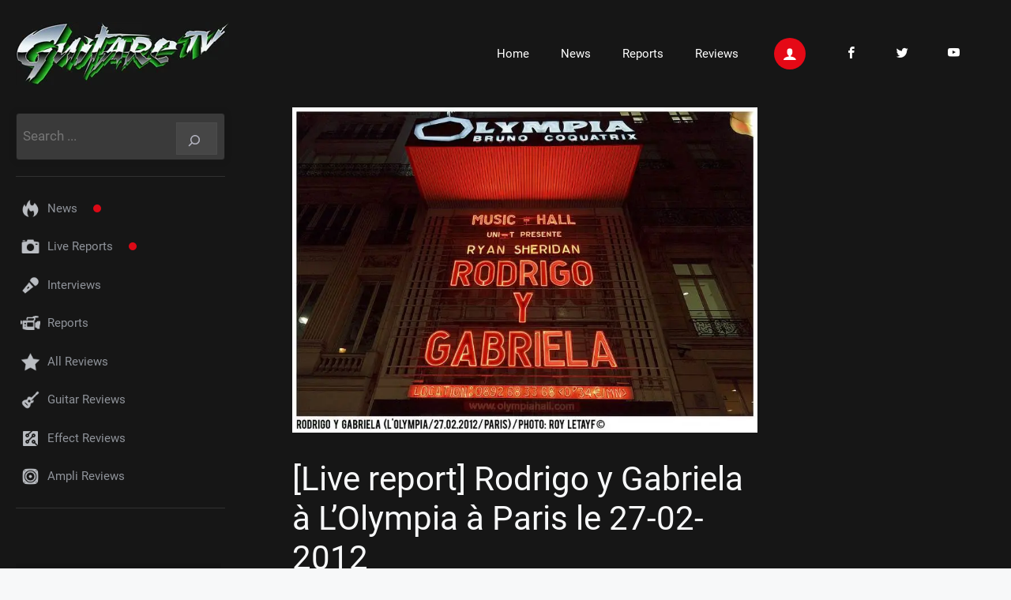

--- FILE ---
content_type: text/html; charset=UTF-8
request_url: https://guitaretv.com/live-report-rodrigo-y-gabriela-a-lolympia-a-paris-le-27-02-2012/
body_size: 18915
content:
<!DOCTYPE html>
<html lang="fr-FR">
<head>
	<meta charset="UTF-8">
	<title>[Live report] Rodrigo y Gabriela à L&rsquo;Olympia à Paris le 27&#x2d;02&#x2d;2012 &#x2d; GuitareTV channel for musicians</title>
<!-- This site is running CAOS for WordPress -->
	<style>img:is([sizes="auto" i], [sizes^="auto," i]) { contain-intrinsic-size: 3000px 1500px }</style>
	<meta name="viewport" content="width=device-width, initial-scale=1">
<!-- The SEO Framework : par Sybre Waaijer -->
<meta name="robots" content="max-snippet:-1,max-image-preview:large,max-video-preview:-1" />
<link rel="canonical" href="https://guitaretv.com/live-report-rodrigo-y-gabriela-a-lolympia-a-paris-le-27-02-2012/" />
<meta name="description" content="Epoustouflant ! Voil&agrave; le bon mot pour d&eacute;finir le concert de Rodrigo y Gabriela ce lundi 27 f&eacute;vrier &agrave; L&rsquo;Olympia. Le concert est pass&eacute; tr&egrave;s vite&#8230;" />
<meta property="og:type" content="article" />
<meta property="og:locale" content="fr_FR" />
<meta property="og:site_name" content="GuitareTV channel for musicians" />
<meta property="og:title" content="[Live report] Rodrigo y Gabriela à L&rsquo;Olympia à Paris le 27&#x2d;02&#x2d;2012" />
<meta property="og:description" content="Epoustouflant ! Voil&agrave; le bon mot pour d&eacute;finir le concert de Rodrigo y Gabriela ce lundi 27 f&eacute;vrier &agrave; L&rsquo;Olympia. Le concert est pass&eacute; tr&egrave;s vite, totalement hypnotis&eacute; par le rythme cubain de leur nouvel&#8230;" />
<meta property="og:url" content="https://guitaretv.com/live-report-rodrigo-y-gabriela-a-lolympia-a-paris-le-27-02-2012/" />
<meta property="og:image" content="https://guitaretv.com/wp-content/uploads/2018/05/rodrigo-y-gabriela_0356_938.jpg" />
<meta property="og:image:width" content="820" />
<meta property="og:image:height" content="573" />
<meta property="article:published_time" content="2012-02-29T19:19:40+00:00" />
<meta property="article:modified_time" content="2023-06-22T06:53:00+00:00" />
<meta name="twitter:card" content="summary_large_image" />
<meta name="twitter:title" content="[Live report] Rodrigo y Gabriela à L&rsquo;Olympia à Paris le 27&#x2d;02&#x2d;2012" />
<meta name="twitter:description" content="Epoustouflant ! Voil&agrave; le bon mot pour d&eacute;finir le concert de Rodrigo y Gabriela ce lundi 27 f&eacute;vrier &agrave; L&rsquo;Olympia. Le concert est pass&eacute; tr&egrave;s vite, totalement hypnotis&eacute; par le rythme cubain de leur nouvel&#8230;" />
<meta name="twitter:image" content="https://guitaretv.com/wp-content/uploads/2018/05/rodrigo-y-gabriela_0356_938.jpg" />
<script type="application/ld+json">{"@context":"https://schema.org","@graph":[{"@type":"WebSite","@id":"https://guitaretv.com/#/schema/WebSite","url":"https://guitaretv.com/","name":"GuitareTV channel for musicians","description":"La 1ère chaine dédiée aux guitaristes depuis 2006 / The First Channel for Guitarist since 2006","inLanguage":"fr-FR","potentialAction":{"@type":"SearchAction","target":{"@type":"EntryPoint","urlTemplate":"https://guitaretv.com/search/{search_term_string}/"},"query-input":"required name=search_term_string"},"publisher":{"@type":"Organization","@id":"https://guitaretv.com/#/schema/Organization","name":"GuitareTV channel for musicians","url":"https://guitaretv.com/","logo":{"@type":"ImageObject","url":"https://guitaretv.com/wp-content/uploads/2022/04/GuitareTV.jpg","contentUrl":"https://guitaretv.com/wp-content/uploads/2022/04/GuitareTV.jpg","width":270,"height":80}}},{"@type":"WebPage","@id":"https://guitaretv.com/live-report-rodrigo-y-gabriela-a-lolympia-a-paris-le-27-02-2012/","url":"https://guitaretv.com/live-report-rodrigo-y-gabriela-a-lolympia-a-paris-le-27-02-2012/","name":"[Live report] Rodrigo y Gabriela à L&rsquo;Olympia à Paris le 27&#x2d;02&#x2d;2012 &#x2d; GuitareTV channel for musicians","description":"Epoustouflant ! Voil&agrave; le bon mot pour d&eacute;finir le concert de Rodrigo y Gabriela ce lundi 27 f&eacute;vrier &agrave; L&rsquo;Olympia. Le concert est pass&eacute; tr&egrave;s vite&#8230;","inLanguage":"fr-FR","isPartOf":{"@id":"https://guitaretv.com/#/schema/WebSite"},"breadcrumb":{"@type":"BreadcrumbList","@id":"https://guitaretv.com/#/schema/BreadcrumbList","itemListElement":[{"@type":"ListItem","position":1,"item":"https://guitaretv.com/","name":"GuitareTV channel for musicians"},{"@type":"ListItem","position":2,"item":"https://guitaretv.com/category/report/","name":"Catégorie : Reports"},{"@type":"ListItem","position":3,"item":"https://guitaretv.com/category/report/live-report/","name":"Catégorie : Live Reports"},{"@type":"ListItem","position":4,"name":"[Live report] Rodrigo y Gabriela à L&rsquo;Olympia à Paris le 27&#x2d;02&#x2d;2012"}]},"potentialAction":{"@type":"ReadAction","target":"https://guitaretv.com/live-report-rodrigo-y-gabriela-a-lolympia-a-paris-le-27-02-2012/"},"datePublished":"2012-02-29T19:19:40+00:00","dateModified":"2023-06-22T06:53:00+00:00","author":{"@type":"Person","@id":"https://guitaretv.com/#/schema/Person/71fef6ea3ab7e0f47cb793a7d297dd07","name":"GuitareTV"}}]}</script>
<!-- / The SEO Framework : par Sybre Waaijer | 7.89ms meta | 3.69ms boot -->

<link rel='preconnect' href='//www.google-analytics.com' />
<link rel="alternate" type="application/rss+xml" title="GuitareTV channel for musicians &raquo; Flux" href="https://guitaretv.com/feed/" />
<link rel="alternate" type="application/rss+xml" title="GuitareTV channel for musicians &raquo; Flux des commentaires" href="https://guitaretv.com/comments/feed/" />
<script>
window._wpemojiSettings = {"baseUrl":"https:\/\/s.w.org\/images\/core\/emoji\/16.0.1\/72x72\/","ext":".png","svgUrl":"https:\/\/s.w.org\/images\/core\/emoji\/16.0.1\/svg\/","svgExt":".svg","source":{"concatemoji":"https:\/\/guitaretv.com\/wp-includes\/js\/wp-emoji-release.min.js?ver=6.8.3"}};
/*! This file is auto-generated */
!function(s,n){var o,i,e;function c(e){try{var t={supportTests:e,timestamp:(new Date).valueOf()};sessionStorage.setItem(o,JSON.stringify(t))}catch(e){}}function p(e,t,n){e.clearRect(0,0,e.canvas.width,e.canvas.height),e.fillText(t,0,0);var t=new Uint32Array(e.getImageData(0,0,e.canvas.width,e.canvas.height).data),a=(e.clearRect(0,0,e.canvas.width,e.canvas.height),e.fillText(n,0,0),new Uint32Array(e.getImageData(0,0,e.canvas.width,e.canvas.height).data));return t.every(function(e,t){return e===a[t]})}function u(e,t){e.clearRect(0,0,e.canvas.width,e.canvas.height),e.fillText(t,0,0);for(var n=e.getImageData(16,16,1,1),a=0;a<n.data.length;a++)if(0!==n.data[a])return!1;return!0}function f(e,t,n,a){switch(t){case"flag":return n(e,"\ud83c\udff3\ufe0f\u200d\u26a7\ufe0f","\ud83c\udff3\ufe0f\u200b\u26a7\ufe0f")?!1:!n(e,"\ud83c\udde8\ud83c\uddf6","\ud83c\udde8\u200b\ud83c\uddf6")&&!n(e,"\ud83c\udff4\udb40\udc67\udb40\udc62\udb40\udc65\udb40\udc6e\udb40\udc67\udb40\udc7f","\ud83c\udff4\u200b\udb40\udc67\u200b\udb40\udc62\u200b\udb40\udc65\u200b\udb40\udc6e\u200b\udb40\udc67\u200b\udb40\udc7f");case"emoji":return!a(e,"\ud83e\udedf")}return!1}function g(e,t,n,a){var r="undefined"!=typeof WorkerGlobalScope&&self instanceof WorkerGlobalScope?new OffscreenCanvas(300,150):s.createElement("canvas"),o=r.getContext("2d",{willReadFrequently:!0}),i=(o.textBaseline="top",o.font="600 32px Arial",{});return e.forEach(function(e){i[e]=t(o,e,n,a)}),i}function t(e){var t=s.createElement("script");t.src=e,t.defer=!0,s.head.appendChild(t)}"undefined"!=typeof Promise&&(o="wpEmojiSettingsSupports",i=["flag","emoji"],n.supports={everything:!0,everythingExceptFlag:!0},e=new Promise(function(e){s.addEventListener("DOMContentLoaded",e,{once:!0})}),new Promise(function(t){var n=function(){try{var e=JSON.parse(sessionStorage.getItem(o));if("object"==typeof e&&"number"==typeof e.timestamp&&(new Date).valueOf()<e.timestamp+604800&&"object"==typeof e.supportTests)return e.supportTests}catch(e){}return null}();if(!n){if("undefined"!=typeof Worker&&"undefined"!=typeof OffscreenCanvas&&"undefined"!=typeof URL&&URL.createObjectURL&&"undefined"!=typeof Blob)try{var e="postMessage("+g.toString()+"("+[JSON.stringify(i),f.toString(),p.toString(),u.toString()].join(",")+"));",a=new Blob([e],{type:"text/javascript"}),r=new Worker(URL.createObjectURL(a),{name:"wpTestEmojiSupports"});return void(r.onmessage=function(e){c(n=e.data),r.terminate(),t(n)})}catch(e){}c(n=g(i,f,p,u))}t(n)}).then(function(e){for(var t in e)n.supports[t]=e[t],n.supports.everything=n.supports.everything&&n.supports[t],"flag"!==t&&(n.supports.everythingExceptFlag=n.supports.everythingExceptFlag&&n.supports[t]);n.supports.everythingExceptFlag=n.supports.everythingExceptFlag&&!n.supports.flag,n.DOMReady=!1,n.readyCallback=function(){n.DOMReady=!0}}).then(function(){return e}).then(function(){var e;n.supports.everything||(n.readyCallback(),(e=n.source||{}).concatemoji?t(e.concatemoji):e.wpemoji&&e.twemoji&&(t(e.twemoji),t(e.wpemoji)))}))}((window,document),window._wpemojiSettings);
</script>
<style id='wp-emoji-styles-inline-css'>

	img.wp-smiley, img.emoji {
		display: inline !important;
		border: none !important;
		box-shadow: none !important;
		height: 1em !important;
		width: 1em !important;
		margin: 0 0.07em !important;
		vertical-align: -0.1em !important;
		background: none !important;
		padding: 0 !important;
	}
</style>
<link rel='stylesheet' id='wp-block-library-css' href='https://guitaretv.com/wp-includes/css/dist/block-library/style.min.css?ver=6.8.3' media='all' />
<style id='classic-theme-styles-inline-css'>
/*! This file is auto-generated */
.wp-block-button__link{color:#fff;background-color:#32373c;border-radius:9999px;box-shadow:none;text-decoration:none;padding:calc(.667em + 2px) calc(1.333em + 2px);font-size:1.125em}.wp-block-file__button{background:#32373c;color:#fff;text-decoration:none}
</style>
<style id='global-styles-inline-css'>
:root{--wp--preset--aspect-ratio--square: 1;--wp--preset--aspect-ratio--4-3: 4/3;--wp--preset--aspect-ratio--3-4: 3/4;--wp--preset--aspect-ratio--3-2: 3/2;--wp--preset--aspect-ratio--2-3: 2/3;--wp--preset--aspect-ratio--16-9: 16/9;--wp--preset--aspect-ratio--9-16: 9/16;--wp--preset--color--black: #000000;--wp--preset--color--cyan-bluish-gray: #abb8c3;--wp--preset--color--white: #ffffff;--wp--preset--color--pale-pink: #f78da7;--wp--preset--color--vivid-red: #cf2e2e;--wp--preset--color--luminous-vivid-orange: #ff6900;--wp--preset--color--luminous-vivid-amber: #fcb900;--wp--preset--color--light-green-cyan: #7bdcb5;--wp--preset--color--vivid-green-cyan: #00d084;--wp--preset--color--pale-cyan-blue: #8ed1fc;--wp--preset--color--vivid-cyan-blue: #0693e3;--wp--preset--color--vivid-purple: #9b51e0;--wp--preset--color--contrast: var(--contrast);--wp--preset--color--contrast-2: var(--contrast-2);--wp--preset--color--contrast-3: var(--contrast-3);--wp--preset--color--base: var(--base);--wp--preset--color--base-2: var(--base-2);--wp--preset--color--base-3: var(--base-3);--wp--preset--color--accent: var(--accent);--wp--preset--gradient--vivid-cyan-blue-to-vivid-purple: linear-gradient(135deg,rgba(6,147,227,1) 0%,rgb(155,81,224) 100%);--wp--preset--gradient--light-green-cyan-to-vivid-green-cyan: linear-gradient(135deg,rgb(122,220,180) 0%,rgb(0,208,130) 100%);--wp--preset--gradient--luminous-vivid-amber-to-luminous-vivid-orange: linear-gradient(135deg,rgba(252,185,0,1) 0%,rgba(255,105,0,1) 100%);--wp--preset--gradient--luminous-vivid-orange-to-vivid-red: linear-gradient(135deg,rgba(255,105,0,1) 0%,rgb(207,46,46) 100%);--wp--preset--gradient--very-light-gray-to-cyan-bluish-gray: linear-gradient(135deg,rgb(238,238,238) 0%,rgb(169,184,195) 100%);--wp--preset--gradient--cool-to-warm-spectrum: linear-gradient(135deg,rgb(74,234,220) 0%,rgb(151,120,209) 20%,rgb(207,42,186) 40%,rgb(238,44,130) 60%,rgb(251,105,98) 80%,rgb(254,248,76) 100%);--wp--preset--gradient--blush-light-purple: linear-gradient(135deg,rgb(255,206,236) 0%,rgb(152,150,240) 100%);--wp--preset--gradient--blush-bordeaux: linear-gradient(135deg,rgb(254,205,165) 0%,rgb(254,45,45) 50%,rgb(107,0,62) 100%);--wp--preset--gradient--luminous-dusk: linear-gradient(135deg,rgb(255,203,112) 0%,rgb(199,81,192) 50%,rgb(65,88,208) 100%);--wp--preset--gradient--pale-ocean: linear-gradient(135deg,rgb(255,245,203) 0%,rgb(182,227,212) 50%,rgb(51,167,181) 100%);--wp--preset--gradient--electric-grass: linear-gradient(135deg,rgb(202,248,128) 0%,rgb(113,206,126) 100%);--wp--preset--gradient--midnight: linear-gradient(135deg,rgb(2,3,129) 0%,rgb(40,116,252) 100%);--wp--preset--font-size--small: 13px;--wp--preset--font-size--medium: 20px;--wp--preset--font-size--large: 36px;--wp--preset--font-size--x-large: 42px;--wp--preset--spacing--20: 0.44rem;--wp--preset--spacing--30: 0.67rem;--wp--preset--spacing--40: 1rem;--wp--preset--spacing--50: 1.5rem;--wp--preset--spacing--60: 2.25rem;--wp--preset--spacing--70: 3.38rem;--wp--preset--spacing--80: 5.06rem;--wp--preset--shadow--natural: 6px 6px 9px rgba(0, 0, 0, 0.2);--wp--preset--shadow--deep: 12px 12px 50px rgba(0, 0, 0, 0.4);--wp--preset--shadow--sharp: 6px 6px 0px rgba(0, 0, 0, 0.2);--wp--preset--shadow--outlined: 6px 6px 0px -3px rgba(255, 255, 255, 1), 6px 6px rgba(0, 0, 0, 1);--wp--preset--shadow--crisp: 6px 6px 0px rgba(0, 0, 0, 1);}:where(.is-layout-flex){gap: 0.5em;}:where(.is-layout-grid){gap: 0.5em;}body .is-layout-flex{display: flex;}.is-layout-flex{flex-wrap: wrap;align-items: center;}.is-layout-flex > :is(*, div){margin: 0;}body .is-layout-grid{display: grid;}.is-layout-grid > :is(*, div){margin: 0;}:where(.wp-block-columns.is-layout-flex){gap: 2em;}:where(.wp-block-columns.is-layout-grid){gap: 2em;}:where(.wp-block-post-template.is-layout-flex){gap: 1.25em;}:where(.wp-block-post-template.is-layout-grid){gap: 1.25em;}.has-black-color{color: var(--wp--preset--color--black) !important;}.has-cyan-bluish-gray-color{color: var(--wp--preset--color--cyan-bluish-gray) !important;}.has-white-color{color: var(--wp--preset--color--white) !important;}.has-pale-pink-color{color: var(--wp--preset--color--pale-pink) !important;}.has-vivid-red-color{color: var(--wp--preset--color--vivid-red) !important;}.has-luminous-vivid-orange-color{color: var(--wp--preset--color--luminous-vivid-orange) !important;}.has-luminous-vivid-amber-color{color: var(--wp--preset--color--luminous-vivid-amber) !important;}.has-light-green-cyan-color{color: var(--wp--preset--color--light-green-cyan) !important;}.has-vivid-green-cyan-color{color: var(--wp--preset--color--vivid-green-cyan) !important;}.has-pale-cyan-blue-color{color: var(--wp--preset--color--pale-cyan-blue) !important;}.has-vivid-cyan-blue-color{color: var(--wp--preset--color--vivid-cyan-blue) !important;}.has-vivid-purple-color{color: var(--wp--preset--color--vivid-purple) !important;}.has-black-background-color{background-color: var(--wp--preset--color--black) !important;}.has-cyan-bluish-gray-background-color{background-color: var(--wp--preset--color--cyan-bluish-gray) !important;}.has-white-background-color{background-color: var(--wp--preset--color--white) !important;}.has-pale-pink-background-color{background-color: var(--wp--preset--color--pale-pink) !important;}.has-vivid-red-background-color{background-color: var(--wp--preset--color--vivid-red) !important;}.has-luminous-vivid-orange-background-color{background-color: var(--wp--preset--color--luminous-vivid-orange) !important;}.has-luminous-vivid-amber-background-color{background-color: var(--wp--preset--color--luminous-vivid-amber) !important;}.has-light-green-cyan-background-color{background-color: var(--wp--preset--color--light-green-cyan) !important;}.has-vivid-green-cyan-background-color{background-color: var(--wp--preset--color--vivid-green-cyan) !important;}.has-pale-cyan-blue-background-color{background-color: var(--wp--preset--color--pale-cyan-blue) !important;}.has-vivid-cyan-blue-background-color{background-color: var(--wp--preset--color--vivid-cyan-blue) !important;}.has-vivid-purple-background-color{background-color: var(--wp--preset--color--vivid-purple) !important;}.has-black-border-color{border-color: var(--wp--preset--color--black) !important;}.has-cyan-bluish-gray-border-color{border-color: var(--wp--preset--color--cyan-bluish-gray) !important;}.has-white-border-color{border-color: var(--wp--preset--color--white) !important;}.has-pale-pink-border-color{border-color: var(--wp--preset--color--pale-pink) !important;}.has-vivid-red-border-color{border-color: var(--wp--preset--color--vivid-red) !important;}.has-luminous-vivid-orange-border-color{border-color: var(--wp--preset--color--luminous-vivid-orange) !important;}.has-luminous-vivid-amber-border-color{border-color: var(--wp--preset--color--luminous-vivid-amber) !important;}.has-light-green-cyan-border-color{border-color: var(--wp--preset--color--light-green-cyan) !important;}.has-vivid-green-cyan-border-color{border-color: var(--wp--preset--color--vivid-green-cyan) !important;}.has-pale-cyan-blue-border-color{border-color: var(--wp--preset--color--pale-cyan-blue) !important;}.has-vivid-cyan-blue-border-color{border-color: var(--wp--preset--color--vivid-cyan-blue) !important;}.has-vivid-purple-border-color{border-color: var(--wp--preset--color--vivid-purple) !important;}.has-vivid-cyan-blue-to-vivid-purple-gradient-background{background: var(--wp--preset--gradient--vivid-cyan-blue-to-vivid-purple) !important;}.has-light-green-cyan-to-vivid-green-cyan-gradient-background{background: var(--wp--preset--gradient--light-green-cyan-to-vivid-green-cyan) !important;}.has-luminous-vivid-amber-to-luminous-vivid-orange-gradient-background{background: var(--wp--preset--gradient--luminous-vivid-amber-to-luminous-vivid-orange) !important;}.has-luminous-vivid-orange-to-vivid-red-gradient-background{background: var(--wp--preset--gradient--luminous-vivid-orange-to-vivid-red) !important;}.has-very-light-gray-to-cyan-bluish-gray-gradient-background{background: var(--wp--preset--gradient--very-light-gray-to-cyan-bluish-gray) !important;}.has-cool-to-warm-spectrum-gradient-background{background: var(--wp--preset--gradient--cool-to-warm-spectrum) !important;}.has-blush-light-purple-gradient-background{background: var(--wp--preset--gradient--blush-light-purple) !important;}.has-blush-bordeaux-gradient-background{background: var(--wp--preset--gradient--blush-bordeaux) !important;}.has-luminous-dusk-gradient-background{background: var(--wp--preset--gradient--luminous-dusk) !important;}.has-pale-ocean-gradient-background{background: var(--wp--preset--gradient--pale-ocean) !important;}.has-electric-grass-gradient-background{background: var(--wp--preset--gradient--electric-grass) !important;}.has-midnight-gradient-background{background: var(--wp--preset--gradient--midnight) !important;}.has-small-font-size{font-size: var(--wp--preset--font-size--small) !important;}.has-medium-font-size{font-size: var(--wp--preset--font-size--medium) !important;}.has-large-font-size{font-size: var(--wp--preset--font-size--large) !important;}.has-x-large-font-size{font-size: var(--wp--preset--font-size--x-large) !important;}
:where(.wp-block-post-template.is-layout-flex){gap: 1.25em;}:where(.wp-block-post-template.is-layout-grid){gap: 1.25em;}
:where(.wp-block-columns.is-layout-flex){gap: 2em;}:where(.wp-block-columns.is-layout-grid){gap: 2em;}
:root :where(.wp-block-pullquote){font-size: 1.5em;line-height: 1.6;}
</style>
<style id='wpxpo-global-style-inline-css'>
:root {
			--preset-color1: #037fff;
			--preset-color2: #026fe0;
			--preset-color3: #071323;
			--preset-color4: #132133;
			--preset-color5: #34495e;
			--preset-color6: #787676;
			--preset-color7: #f0f2f3;
			--preset-color8: #f8f9fa;
			--preset-color9: #ffffff;
		}{}
</style>
<style id='ultp-preset-colors-style-inline-css'>
:root { --postx_preset_Base_1_color: #f4f4ff; --postx_preset_Base_2_color: #dddff8; --postx_preset_Base_3_color: #B4B4D6; --postx_preset_Primary_color: #3323f0; --postx_preset_Secondary_color: #4a5fff; --postx_preset_Tertiary_color: #FFFFFF; --postx_preset_Contrast_3_color: #545472; --postx_preset_Contrast_2_color: #262657; --postx_preset_Contrast_1_color: #10102e; --postx_preset_Over_Primary_color: #ffffff;  }
</style>
<style id='ultp-preset-gradient-style-inline-css'>
:root { --postx_preset_Primary_to_Secondary_to_Right_gradient: linear-gradient(90deg, var(--postx_preset_Primary_color) 0%, var(--postx_preset_Secondary_color) 100%); --postx_preset_Primary_to_Secondary_to_Bottom_gradient: linear-gradient(180deg, var(--postx_preset_Primary_color) 0%, var(--postx_preset_Secondary_color) 100%); --postx_preset_Secondary_to_Primary_to_Right_gradient: linear-gradient(90deg, var(--postx_preset_Secondary_color) 0%, var(--postx_preset_Primary_color) 100%); --postx_preset_Secondary_to_Primary_to_Bottom_gradient: linear-gradient(180deg, var(--postx_preset_Secondary_color) 0%, var(--postx_preset_Primary_color) 100%); --postx_preset_Cold_Evening_gradient: linear-gradient(0deg, rgb(12, 52, 131) 0%, rgb(162, 182, 223) 100%, rgb(107, 140, 206) 100%, rgb(162, 182, 223) 100%); --postx_preset_Purple_Division_gradient: linear-gradient(0deg, rgb(112, 40, 228) 0%, rgb(229, 178, 202) 100%); --postx_preset_Over_Sun_gradient: linear-gradient(60deg, rgb(171, 236, 214) 0%, rgb(251, 237, 150) 100%); --postx_preset_Morning_Salad_gradient: linear-gradient(-255deg, rgb(183, 248, 219) 0%, rgb(80, 167, 194) 100%); --postx_preset_Fabled_Sunset_gradient: linear-gradient(-270deg, rgb(35, 21, 87) 0%, rgb(68, 16, 122) 29%, rgb(255, 19, 97) 67%, rgb(255, 248, 0) 100%);  }
</style>
<style id='ultp-preset-typo-style-inline-css'>
@import url('https://fonts.googleapis.com/css?family=Roboto:100,100i,300,300i,400,400i,500,500i,700,700i,900,900i'); :root { --postx_preset_Heading_typo_font_family: Roboto; --postx_preset_Heading_typo_font_family_type: sans-serif; --postx_preset_Heading_typo_font_weight: 600; --postx_preset_Heading_typo_text_transform: capitalize; --postx_preset_Body_and_Others_typo_font_family: Roboto; --postx_preset_Body_and_Others_typo_font_family_type: sans-serif; --postx_preset_Body_and_Others_typo_font_weight: 400; --postx_preset_Body_and_Others_typo_text_transform: lowercase; --postx_preset_body_typo_font_size_lg: 16px; --postx_preset_paragraph_1_typo_font_size_lg: 12px; --postx_preset_paragraph_2_typo_font_size_lg: 12px; --postx_preset_paragraph_3_typo_font_size_lg: 12px; --postx_preset_heading_h1_typo_font_size_lg: 42px; --postx_preset_heading_h2_typo_font_size_lg: 36px; --postx_preset_heading_h3_typo_font_size_lg: 30px; --postx_preset_heading_h4_typo_font_size_lg: 24px; --postx_preset_heading_h5_typo_font_size_lg: 20px; --postx_preset_heading_h6_typo_font_size_lg: 16px; }
</style>
<link rel='stylesheet' id='ngg_trigger_buttons-css' href='https://guitaretv.com/wp-content/plugins/nextgen-gallery/static/GalleryDisplay/trigger_buttons.css?ver=3.59.12' media='all' />
<link rel='stylesheet' id='fancybox-0-css' href='https://guitaretv.com/wp-content/plugins/nextgen-gallery/static/Lightbox/fancybox/jquery.fancybox-1.3.4.css?ver=3.59.12' media='all' />
<link rel='stylesheet' id='fontawesome_v4_shim_style-css' href='https://guitaretv.com/wp-content/plugins/nextgen-gallery/static/FontAwesome/css/v4-shims.min.css?ver=6.8.3' media='all' />
<link rel='stylesheet' id='fontawesome-css' href='https://guitaretv.com/wp-content/plugins/nextgen-gallery/static/FontAwesome/css/all.min.css?ver=6.8.3' media='all' />
<link rel='stylesheet' id='nextgen_pagination_style-css' href='https://guitaretv.com/wp-content/plugins/nextgen-gallery/static/GalleryDisplay/pagination_style.css?ver=3.59.12' media='all' />
<link rel='stylesheet' id='nextgen_basic_thumbnails_style-css' href='https://guitaretv.com/wp-content/plugins/nextgen-gallery/static/Thumbnails/nextgen_basic_thumbnails.css?ver=3.59.12' media='all' />
<link rel='stylesheet' id='font-icomoon-css' href='//guitaretv.com/fonts/style.css?ver=6.8.3' media='all' />
<link rel='stylesheet' id='generate-widget-areas-css' href='https://guitaretv.com/wp-content/themes/generatepress/assets/css/components/widget-areas.min.css?ver=3.6.0' media='all' />
<link rel='stylesheet' id='generate-style-css' href='https://guitaretv.com/wp-content/themes/generatepress/assets/css/main.min.css?ver=3.6.0' media='all' />
<style id='generate-style-inline-css'>
body{background-color:var(--base-2);color:var(--contrast);}a{color:#e50916;}a:hover, a:focus, a:active{color:#FF0000;}.grid-container{max-width:1600px;}.wp-block-group__inner-container{max-width:1600px;margin-left:auto;margin-right:auto;}.site-header .header-image{width:270px;}:root{--contrast:#222222;--contrast-2:#575760;--contrast-3:#b2b2be;--base:#f0f0f0;--base-2:#f7f8f9;--base-3:#ffffff;--accent:#1e73be;}:root .has-contrast-color{color:var(--contrast);}:root .has-contrast-background-color{background-color:var(--contrast);}:root .has-contrast-2-color{color:var(--contrast-2);}:root .has-contrast-2-background-color{background-color:var(--contrast-2);}:root .has-contrast-3-color{color:var(--contrast-3);}:root .has-contrast-3-background-color{background-color:var(--contrast-3);}:root .has-base-color{color:var(--base);}:root .has-base-background-color{background-color:var(--base);}:root .has-base-2-color{color:var(--base-2);}:root .has-base-2-background-color{background-color:var(--base-2);}:root .has-base-3-color{color:var(--base-3);}:root .has-base-3-background-color{background-color:var(--base-3);}:root .has-accent-color{color:var(--accent);}:root .has-accent-background-color{background-color:var(--accent);}body, button, input, select, textarea{font-family:Roboto;font-weight:400;}h3{font-family:Roboto;}@media (max-width:768px){h3{font-size:21px;}}h1{font-family:Roboto;}.main-navigation a, .main-navigation .menu-toggle, .main-navigation .menu-bar-items{font-family:Roboto;}.site-info{font-family:Roboto;}.widget-title{font-family:Roboto;font-weight:100;}h1, h2, h3, h4, h5, h6{font-family:Roboto;}html{font-family:Roboto;}.top-bar{font-family:Roboto;}.top-bar{background-color:#636363;color:#ffffff;}.top-bar a{color:#ffffff;}.top-bar a:hover{color:#303030;}.site-header{background-color:#161616;}.main-title a,.main-title a:hover{color:var(--contrast);}.site-description{color:var(--contrast-2);}.mobile-menu-control-wrapper .menu-toggle,.mobile-menu-control-wrapper .menu-toggle:hover,.mobile-menu-control-wrapper .menu-toggle:focus,.has-inline-mobile-toggle #site-navigation.toggled{background-color:rgba(0, 0, 0, 0.02);}.main-navigation,.main-navigation ul ul{background-color:#161616;}.main-navigation .main-nav ul li a, .main-navigation .menu-toggle, .main-navigation .menu-bar-items{color:var(--base-3);}.main-navigation .main-nav ul li:not([class*="current-menu-"]):hover > a, .main-navigation .main-nav ul li:not([class*="current-menu-"]):focus > a, .main-navigation .main-nav ul li.sfHover:not([class*="current-menu-"]) > a, .main-navigation .menu-bar-item:hover > a, .main-navigation .menu-bar-item.sfHover > a{color:#2bc22b;}button.menu-toggle:hover,button.menu-toggle:focus{color:var(--base-3);}.main-navigation .main-nav ul li[class*="current-menu-"] > a{color:#2bc22b;}.navigation-search input[type="search"],.navigation-search input[type="search"]:active, .navigation-search input[type="search"]:focus, .main-navigation .main-nav ul li.search-item.active > a, .main-navigation .menu-bar-items .search-item.active > a{color:#2bc22b;}.main-navigation ul ul{background-color:var(--base);}.separate-containers .inside-article, .separate-containers .comments-area, .separate-containers .page-header, .one-container .container, .separate-containers .paging-navigation, .inside-page-header{color:var(--base-2);background-color:#161616;}.entry-title a{color:var(--base-3);}.entry-title a:hover{color:var(--contrast-2);}.entry-meta{color:var(--contrast-2);}.sidebar .widget{background-color:#161616;}.sidebar .widget a{color:var(--contrast-3);}.footer-widgets{color:#666;background-color:#141414;}.footer-widgets a{color:#666;}.footer-widgets a:hover{color:#fff;}.site-info{background-color:#1a1a1a;}input[type="text"],input[type="email"],input[type="url"],input[type="password"],input[type="search"],input[type="tel"],input[type="number"],textarea,select{color:var(--contrast);background-color:var(--base-2);border-color:var(--base);}input[type="text"]:focus,input[type="email"]:focus,input[type="url"]:focus,input[type="password"]:focus,input[type="search"]:focus,input[type="tel"]:focus,input[type="number"]:focus,textarea:focus,select:focus{color:var(--contrast);background-color:var(--base-2);border-color:var(--contrast-3);}button,html input[type="button"],input[type="reset"],input[type="submit"],a.button,a.wp-block-button__link:not(.has-background){color:#ffffff;background-color:#55555e;}button:hover,html input[type="button"]:hover,input[type="reset"]:hover,input[type="submit"]:hover,a.button:hover,button:focus,html input[type="button"]:focus,input[type="reset"]:focus,input[type="submit"]:focus,a.button:focus,a.wp-block-button__link:not(.has-background):active,a.wp-block-button__link:not(.has-background):focus,a.wp-block-button__link:not(.has-background):hover{color:#ffffff;background-color:#3f4047;}a.generate-back-to-top{background-color:rgba( 0,0,0,0.4 );color:#ffffff;}a.generate-back-to-top:hover,a.generate-back-to-top:focus{background-color:rgba( 0,0,0,0.6 );color:#ffffff;}:root{--gp-search-modal-bg-color:var(--base-3);--gp-search-modal-text-color:var(--contrast);--gp-search-modal-overlay-bg-color:rgba(0,0,0,0.2);}@media (max-width:768px){.main-navigation .menu-bar-item:hover > a, .main-navigation .menu-bar-item.sfHover > a{background:none;color:var(--base-3);}}.nav-below-header .main-navigation .inside-navigation.grid-container, .nav-above-header .main-navigation .inside-navigation.grid-container{padding:0px 20px 0px 20px;}.site-main .wp-block-group__inner-container{padding:40px;}.separate-containers .paging-navigation{padding-top:20px;padding-bottom:20px;}.entry-content .alignwide, body:not(.no-sidebar) .entry-content .alignfull{margin-left:-40px;width:calc(100% + 80px);max-width:calc(100% + 80px);}.rtl .menu-item-has-children .dropdown-menu-toggle{padding-left:20px;}.rtl .main-navigation .main-nav ul li.menu-item-has-children > a{padding-right:20px;}@media (max-width:768px){.separate-containers .inside-article, .separate-containers .comments-area, .separate-containers .page-header, .separate-containers .paging-navigation, .one-container .site-content, .inside-page-header{padding:30px;}.site-main .wp-block-group__inner-container{padding:30px;}.inside-top-bar{padding-right:30px;padding-left:30px;}.inside-header{padding-right:30px;padding-left:30px;}.widget-area .widget{padding-top:30px;padding-right:30px;padding-bottom:30px;padding-left:30px;}.footer-widgets-container{padding-top:30px;padding-right:30px;padding-bottom:30px;padding-left:30px;}.inside-site-info{padding-right:30px;padding-left:30px;}.entry-content .alignwide, body:not(.no-sidebar) .entry-content .alignfull{margin-left:-30px;width:calc(100% + 60px);max-width:calc(100% + 60px);}.one-container .site-main .paging-navigation{margin-bottom:20px;}}/* End cached CSS */.is-right-sidebar{width:30%;}.is-left-sidebar{width:30%;}.site-content .content-area{width:40%;}@media (max-width:768px){.main-navigation .menu-toggle,.sidebar-nav-mobile:not(#sticky-placeholder){display:block;}.main-navigation ul,.gen-sidebar-nav,.main-navigation:not(.slideout-navigation):not(.toggled) .main-nav > ul,.has-inline-mobile-toggle #site-navigation .inside-navigation > *:not(.navigation-search):not(.main-nav){display:none;}.nav-align-right .inside-navigation,.nav-align-center .inside-navigation{justify-content:space-between;}.has-inline-mobile-toggle .mobile-menu-control-wrapper{display:flex;flex-wrap:wrap;}.has-inline-mobile-toggle .inside-header{flex-direction:row;text-align:left;flex-wrap:wrap;}.has-inline-mobile-toggle .header-widget,.has-inline-mobile-toggle #site-navigation{flex-basis:100%;}.nav-float-left .has-inline-mobile-toggle #site-navigation{order:10;}}
</style>
<link rel='stylesheet' id='generate-child-css' href='https://guitaretv.com/wp-content/themes/generatepress_child/style.css?ver=1733423821' media='all' />
<script src="https://guitaretv.com/wp-includes/js/jquery/jquery.min.js?ver=3.7.1" id="jquery-core-js"></script>
<script src="https://guitaretv.com/wp-includes/js/jquery/jquery-migrate.min.js?ver=3.4.1" id="jquery-migrate-js"></script>
<script id="photocrati_ajax-js-extra">
var photocrati_ajax = {"url":"https:\/\/guitaretv.com\/index.php?photocrati_ajax=1","rest_url":"https:\/\/guitaretv.com\/wp-json\/","wp_home_url":"https:\/\/guitaretv.com","wp_site_url":"https:\/\/guitaretv.com","wp_root_url":"https:\/\/guitaretv.com","wp_plugins_url":"https:\/\/guitaretv.com\/wp-content\/plugins","wp_content_url":"https:\/\/guitaretv.com\/wp-content","wp_includes_url":"https:\/\/guitaretv.com\/wp-includes\/","ngg_param_slug":"nggallery","rest_nonce":"14b2b59912"};
</script>
<script src="https://guitaretv.com/wp-content/plugins/nextgen-gallery/static/Legacy/ajax.min.js?ver=3.59.12" id="photocrati_ajax-js"></script>
<script src="https://guitaretv.com/wp-content/plugins/nextgen-gallery/static/FontAwesome/js/v4-shims.min.js?ver=5.3.1" id="fontawesome_v4_shim-js"></script>
<script defer crossorigin="anonymous" data-auto-replace-svg="false" data-keep-original-source="false" data-search-pseudo-elements src="https://guitaretv.com/wp-content/plugins/nextgen-gallery/static/FontAwesome/js/all.min.js?ver=5.3.1" id="fontawesome-js"></script>
<script src="https://guitaretv.com/wp-content/plugins/nextgen-gallery/static/Thumbnails/nextgen_basic_thumbnails.js?ver=3.59.12" id="nextgen_basic_thumbnails_script-js"></script>
<link rel="https://api.w.org/" href="https://guitaretv.com/wp-json/" /><link rel="alternate" title="JSON" type="application/json" href="https://guitaretv.com/wp-json/wp/v2/posts/331" /><link rel="EditURI" type="application/rsd+xml" title="RSD" href="https://guitaretv.com/xmlrpc.php?rsd" />
<link rel="alternate" title="oEmbed (JSON)" type="application/json+oembed" href="https://guitaretv.com/wp-json/oembed/1.0/embed?url=https%3A%2F%2Fguitaretv.com%2Flive-report-rodrigo-y-gabriela-a-lolympia-a-paris-le-27-02-2012%2F" />
<link rel="alternate" title="oEmbed (XML)" type="text/xml+oembed" href="https://guitaretv.com/wp-json/oembed/1.0/embed?url=https%3A%2F%2Fguitaretv.com%2Flive-report-rodrigo-y-gabriela-a-lolympia-a-paris-le-27-02-2012%2F&#038;format=xml" />
<script>document.createElement( "picture" );if(!window.HTMLPictureElement && document.addEventListener) {window.addEventListener("DOMContentLoaded", function() {var s = document.createElement("script");s.src = "https://guitaretv.com/wp-content/plugins/webp-express/js/picturefill.min.js";document.body.appendChild(s);});}</script><link rel="icon" href="https://guitaretv.com/wp-content/uploads/2018/05/cropped-GuitareTV-32x32.jpg" sizes="32x32" />
<link rel="icon" href="https://guitaretv.com/wp-content/uploads/2018/05/cropped-GuitareTV-192x192.jpg" sizes="192x192" />
<link rel="apple-touch-icon" href="https://guitaretv.com/wp-content/uploads/2018/05/cropped-GuitareTV-180x180.jpg" />
<meta name="msapplication-TileImage" content="https://guitaretv.com/wp-content/uploads/2018/05/cropped-GuitareTV-270x270.jpg" />
		<style id="wp-custom-css">
			body .grid-container, .wp-block-group__inner-container {
  max-width: 100%;
}
.inside-header {
  padding: 20px 40px 20px 20px;
}

.icon-user {
	font-size:18px!important;
  height: 40px;
  width: 40px;
  line-height: 40px;
  text-align: center;
  background: #e50916;
  color: var(--white-color);
  display: inline-block;
  border-radius: 90px;
}


.site-content {
  padding: 0px 0px!important;
}
.site-main .wp-block-group__inner-container {
  padding: 0px;
}
.site-content .content-area {
  width: 100%;
  padding: 0px 30px 50px;
}
.one-container.both-left .site-main, .one-container.left-sidebar .site-main {
  margin-left: 0;
}
.is-left-sidebar {
width: 300px!important;
  background-color: #161616;
  padding: 0 10px 0 20px;
}

.main-navigation .main-nav ul li a {
  line-height: 30px;
}
.wp-block-search__inside-wrapper  {
    top: 60px;
    width: 300px;
    left: auto;
    background: #3a3a3a;
    padding: 30px;
    box-shadow: 0 0 5px 5px rgba(0,0,0,0.05);
	border-radius:4px;
}
.wp-block-search.wp-block-search__button-inside .wp-block-search__inside-wrapper {
  padding: 4px;
  border: 1px solid #1a1a1a;
}
input[type="search"], select {
  color: #fff;
  background-color: #3a3a3a;
  border-color: #3a3a3a;
	padding: 0 0 0 .15em;
	
}
.wp-block-search__button {
  background: #464646;
	border: 1px solid #4b4b4b;
  padding: .175em .625em;
  color: var(--contrast-3);
  margin-left: .625em;
  word-break: normal;
  font-size: inherit;
  font-family: inherit;
  line-height: inherit;
}

.main-nav>ul>li>a {
  position: relative;
  padding: 28px 20px;
}

.main-nav>ul>li>a:after {
  content: '';
  position: absolute;
  left: 0px;
  bottom: 0px;
  background: #2bc22b;
  height: 4px;
  width: 0px;
  transition: all 0.35s ease-out;
  -webkit-transition: all 0.35s ease-out;
  -ms-transition: all 0.35s ease-out;
}

.main-nav>ul>li.active>a:after,
.main-nav>ul>li:hover>a:after {
  width: 100%;
}
.main-nav>ul>li.active>a,
.main-nav>ul>li:hover>a {
  background: none;
  color: #2bc22b;
}
.cmn-mobile-switch:hover span,
.cmn-mobile-switch:hover:after,
.cmn-mobile-switch:hover:before {
  background: #2bc22b;
}

.right-sidebar-border {
  border-left: 1px solid #313131;
  padding: 30px;
}
.is-right-sidebar {
  width: 30%;
  margin-right: 40px;
}



@media (max-width: 768px) {
.ultp-block-704969 .ultp-block-item:first-child .ultp-block-title a {
  font-size: 16px;
  line-height: 21px !important;
}
}


.livereport-block-item .ultp-block-items-wrap .ultp-block-item > .ultp-block-content-wrap > .ultp-block-image.ultp-block-image-zoomIn img {
margin-bottom: 10px;
margin-top: -10px;
	max-height:550px;
}
.livereport-block-item .ultp-block-content-overlay .ultp-block-image {
  height: 102%;
}


.wp-block-ultimate-post-post-list-1 .ultp-block-content-wrap
{
  border-bottom: 2px dashed #313131 !important;
}
.sidebar .widget :last-child
{
  margin: 7px 5px 2px 0px;
}
.ultp-block-meta span
{
	margin: -2px 0px !important;
  font-size: 12px !important;
}
.sidebar .widget .ultp-category-grid a
{
  color: #e50916 !important;
	font-weight:400;
	font-size:15px;
}

.ultp-block-b8ea58 .ultp-block-image-custom > a::before {
  opacity: 0.96;
}
.ultp-block-b8ea58 .ultp-block-image-custom > a::before {
  background-image: linear-gradient(182deg, rgba(0,0,0,0) 50%,rgb(0, 0, 0) 84%);
}
.ultp-block-item .livereport-block-item {
  position: relative;
  transition: .4s;
  height: 100%;
  max-width: 300px!important;
}

.ultp-block-content-overlay .livereport-block-item{
  position: relative;
  transition: .4s;
  height: 100%;
  max-width: 300px!important;
}
.ultp-block-80d124 .ultp-block-content-wrap, .ultp-block-80d124 .ultp-block-image .livereport-block-item {
  border-radius: 0px 0px 0px 0px;
  width: 300px!important;
}
.ultp-block-b8ea58 .ultp-category-grid .livereport-block-item a {
  background-image: none;
  background-color: #2bc22b;
}
.ultp-block-b8ea58 .ultp-category-grid .livereport-block-item a:hover {
  background-image: none;
  background-color: rgb(206, 39, 70);
}





.sidebar .widget ul li a:hover {
	margin:0px 5px;
}
.sidebar .widget ul li {
  padding: 6x 30px;
}
.sidebar .widget ul li a {
  line-height: 40px;
  padding: 0 15px 0 30px;
}
.sidebar .widget ul li a {
	text-decoration: none;
  list-style-type: none;
  position: relative;
  margin-bottom: .5em;
}
.sidebar .widget li a {

  font-size: 15px;
	text-decoration: none;
  line-height: 16px;
  font-weight: 400;
  color: #8f939a;
  opacity: 1;
	-webkit-transition: all 300ms ease-in-out;
-moz-transition: all 300ms ease-in-out;
transition: all 300ms ease-in-out;
}
.sidebar .widget li a:hover {
color: #fff!important;
	  opacity: 1;
	text-decoration: none;
  list-style-type: none;
}
.sidebar .menu li {
  padding: 6x 30px;
}

@keyframes "blink" {
  from, to {
    opacity: 0;
  }
  50% {
    opacity: 1;
  }
}

@-moz-keyframes blink {
  from, to {
    opacity: 0;
  }
  50% {
    opacity: 1;
  }
}

@-webkit-keyframes "blink" {
  from, to {
    opacity: 0;
  }
  50% {
    opacity: 1;
  }
}

@-ms-keyframes "blink" {
  from, to {
    opacity: 0;
  }
  50% {
    opacity: 1;
  }
}

@-o-keyframes "blink" {
  from, to {
    opacity: 0;
  }
  50% {
    opacity: 1;
  }
}


.sideicon-news {
background-image: url('https://guitaretv.com/wp-content/uploads/2022/03/icon-news.png');
background-repeat: no-repeat;
background-position: 6px;
padding-left: 10px;
	background-size: 25px auto;
	margin-right:5px;
}
.sideicon-news:after {
    border-radius: 50%;
	display:inline-block;
    content: "";
    top: 1px;
    margin: 0px;
    right: 1px;
    bottom: 1px;
    border: 5px solid #e50916;
    -webkit-animation: blink 1s infinite;
    -moz-animation: blink 1s infinite;
    -o-animation: blink 1s infinite;
    animation: blink 1s infinite;
}
.sideicon-itw {
background-image: url('https://guitaretv.com/wp-content/uploads/2022/03/icon-micro-64.png');
background-repeat: no-repeat;
background-position: 6px;
padding-left: 10px;
	background-size: 25px auto;
}
.sideicon-rep {
background-image: url('https://guitaretv.com/wp-content/uploads/2022/03/icon-report-64.png');
background-repeat: no-repeat;
background-position: 6px;
padding-left: 10px;
	background-size: 25px auto;
}
.sideicon-lr {
background-image: url('https://guitaretv.com/wp-content/uploads/2022/03/icon-live-report-64.png');
background-repeat: no-repeat;
background-position: 6px;
padding-left: 10px;
	background-size: 25px auto;
}
.sideicon-lr:after {
    border-radius: 50%;
	display:inline-block;
    content: "";
    top: 1px;
    left: 1px;
    right: 1px;
    bottom: 1px;
    border: 5px solid #e50916;
    -webkit-animation: blink 1s infinite;
    -moz-animation: blink 1s infinite;
    -o-animation: blink 1s infinite;
    animation: blink 1s infinite;
}
.sideicon-rev {
background-image: url('https://guitaretv.com/wp-content/uploads/2022/03/icons-reviews-64.png');
background-repeat: no-repeat;
background-position: 6px;
padding-left: 10px;
	background-size: 25px auto;
}
.sideicon-g {
background-image: url('https://guitaretv.com/wp-content/uploads/2022/03/icon-guitar-64.png');
background-repeat: no-repeat;
background-position: 6px;
padding-left: 10px;
	background-size: 25px auto;
}
.sideicon-eff {
background-image: url('https://guitaretv.com/wp-content/uploads/2022/03/icon-effect-64.png');
background-repeat: no-repeat;
background-position: 6px;
padding-left: 10px;
	background-size: 25px auto;
}
.sideicon-amp {
background-image: url('https://guitaretv.com/wp-content/uploads/2022/03/icon-loudspeaker-64.png');
background-repeat: no-repeat;
background-position: 6px;
padding-left: 10px;
	background-size: 25px auto;
}


.widget ul li a {
	text-decoration: none;
  list-style-type: none;
  position: relative;
  margin-bottom: .5em;
}
.widget ul li {
	text-decoration: none;
  list-style-type: none;
  position: relative;
  margin-bottom: .5em;
}
.widget ul li:hover {
  background-color: #212121;
}
.footer-widgets-container {
	width:1200px;
  max-width: 1600px;
}
.footer-widgets-container {
  padding: 100px 40px;
}
.widget-area .widget {
  padding: 0px;
}
.footer-widgets li a {

  font-size: 12px;
	text-decoration: none;
  line-height: 16px;
  font-weight: 400;
  color: #fff;
  opacity: 0.4;
	-webkit-transition: all 300ms ease-in-out;
-moz-transition: all 300ms ease-in-out;
transition: all 300ms ease-in-out;
}
.footer-widgets li a:hover {
color: #fff!important;
	text-decoration: none;
  list-style-type: none;
}
.copyright-bar {
  font-size: 13px;
}

.site-footer {
  border-top-width: 1px !important;
  border-top-color: #2e2e2e !important;
  border-top-style: solid !important;
}
.site-info {

  font-size: 10px;
  line-height: 14px;
  font-weight: 500;
  color: rgba(255, 255, 255, 0.3);
  border-top: 1px solid rgba(255, 255, 255, 0.1);
  text-align: center;
  padding: 12px 0;
}
.textwidget p {
  color: #666;
}
.widget-title {

  font-size: 12px;
  line-height: 16px;
  font-weight: 700;
  color: #fff;
  opacity: 0.8;
  text-transform: uppercase;
}
.tt-title-block-2 {

  font-size: 12px;
  line-height: 16px;
  font-weight: 700;
  color: #fff;
  opacity: 0.8;
  text-transform: uppercase;
}
.live-report-title {

  font-size: 28px;
  line-height: 34px;
  font-weight: 700;
  color: #111;
	color:#fff;
animation-name: none!important;
	animation-fill-mode: none!important;
}
.live-report-title:hover {
animation-name: none!important;
		animation-fill-mode: none!important;
}
.live-report-bg {
	top: 50%;
height: 50%;
	background-image: linear-gradient(to top, black, 70%, transparent)!important;
}
.live-report-cat {

  font-size: 10px;
  line-height: 14px;
  font-weight: 400;
  color: #fff;

  text-transform: uppercase;
  border: 1px solid rgba(255, 255, 255, 0.2);
    border-top-color: rgba(255, 255, 255, 0.2);
    border-right-color: rgba(255, 255, 255, 0.2);
    border-bottom-color: rgba(255, 255, 255, 0.2);
    border-left-color: rgba(255, 255, 255, 0.2);
  padding: 3px 7px;
  -moz-border-radius: 3px;
  border-radius: 3px;
}

.vc_gitem-animate-scaleIn .vc_gitem-zone-a {
 -webkit-transform:scale(1.04);
 -ms-transform:scale(1.04);
 -o-transform:scale(1.04);
 transform:scale(1.04;
 -webkit-transition:-webkit-transform .3s ease-in-out;
 -moz-transition:-moz-transform .3s ease-in-out;
 -o-transition:-o-transform .3s ease-in-out;
 transition:transform .3s ease-in-out
}
.vc_grid-item-mini.vc_is-hover .vc_gitem-animate-scaleIn {
 -webkit-transform:scale(1.1);
 -ms-transform:scale(1.1);
 -o-transform:scale(1.1);
 transform:scale(1.1);
}
.vc_grid-item-mini.vc_is-hover .vc_gitem-animate-scaleIn .vc_gitem-zone-a {
 -webkit-transform:scale(1)!important;
 -ms-transform:scale(1)!important;
 -o-transform:scale(1)!important;
 transform:scale(1)!important;
}
.vc_gitem-zone-a {
 -webkit-transform:scale(1)!important;
 -ms-transform:scale(1)!important;
 -o-transform:scale(1)!important;
 transform:scale(1)!important;
}
.ultp-block-item {
  position: relative;
  transition: .4s;
  height: 100%;
  width: 300px!important;
}

.ultp-block-content-overlay {
  position: relative;
  transition: .4s;
  height: 100%;
  width: 300px!important;
}
.ultp-block-80d124 .ultp-block-content-wrap, .ultp-block-80d124 .ultp-block-image {
  border-radius: 0px 0px 0px 0px;
  width: 300px!important;
}



.ultp-block-image-zoomIn .ultp-block-image-overlay .ultp-block-image-custom > a::before {
  background: linear-gradient(to bottom,rgba(0,0,0,.01) 30%,#2bc22b 70%);
  opacity: .6;
  height: 100%;
}
.ultp-block-image-zoomIn .ultp-block-image-overlay > a::before {
  bottom: 0;
  content: "";
  display: block;
  width: 100%;
  position: absolute;
  z-index: 1;
}		</style>
		</head>

<body class="wp-singular post-template-default single single-post postid-331 single-format-standard wp-custom-logo wp-embed-responsive wp-theme-generatepress wp-child-theme-generatepress_child postx-page both-sidebars nav-float-right one-container header-aligned-left dropdown-hover featured-image-active" itemtype="https://schema.org/Blog" itemscope>
	<a class="screen-reader-text skip-link" href="#content" title="Aller au contenu">Aller au contenu</a>		<header class="site-header has-inline-mobile-toggle" id="masthead" aria-label="Site"  itemtype="https://schema.org/WPHeader" itemscope>
			<div class="inside-header">
				<div class="site-logo">
					<a href="https://guitaretv.com/" rel="home">
						<picture><source srcset="https://guitaretv.com/wp-content/uploads/2022/04/GuitareTV.jpg.webp 1x, https://guitaretv.com/wp-content/uploads/2022/04/GuitareTV-retina.jpg.webp 2x" type="image/webp"><img class="header-image is-logo-image webpexpress-processed" alt="GuitareTV channel for musicians" src="https://guitaretv.com/wp-content/uploads/2022/04/GuitareTV.jpg" srcset="https://guitaretv.com/wp-content/uploads/2022/04/GuitareTV.jpg 1x, https://guitaretv.com/wp-content/uploads/2022/04/GuitareTV-retina.jpg 2x" width="270" height="80"></picture>
					</a>
				</div>	<nav class="main-navigation mobile-menu-control-wrapper" id="mobile-menu-control-wrapper" aria-label="Mobile Toggle">
				<button data-nav="site-navigation" class="menu-toggle" aria-controls="primary-menu" aria-expanded="false">
			<span class="gp-icon icon-menu-bars"><svg viewBox="0 0 512 512" aria-hidden="true" xmlns="http://www.w3.org/2000/svg" width="1em" height="1em"><path d="M0 96c0-13.255 10.745-24 24-24h464c13.255 0 24 10.745 24 24s-10.745 24-24 24H24c-13.255 0-24-10.745-24-24zm0 160c0-13.255 10.745-24 24-24h464c13.255 0 24 10.745 24 24s-10.745 24-24 24H24c-13.255 0-24-10.745-24-24zm0 160c0-13.255 10.745-24 24-24h464c13.255 0 24 10.745 24 24s-10.745 24-24 24H24c-13.255 0-24-10.745-24-24z" /></svg><svg viewBox="0 0 512 512" aria-hidden="true" xmlns="http://www.w3.org/2000/svg" width="1em" height="1em"><path d="M71.029 71.029c9.373-9.372 24.569-9.372 33.942 0L256 222.059l151.029-151.03c9.373-9.372 24.569-9.372 33.942 0 9.372 9.373 9.372 24.569 0 33.942L289.941 256l151.03 151.029c9.372 9.373 9.372 24.569 0 33.942-9.373 9.372-24.569 9.372-33.942 0L256 289.941l-151.029 151.03c-9.373 9.372-24.569 9.372-33.942 0-9.372-9.373-9.372-24.569 0-33.942L222.059 256 71.029 104.971c-9.372-9.373-9.372-24.569 0-33.942z" /></svg></span><span class="screen-reader-text">Menu</span>		</button>
	</nav>
			<nav class="main-navigation sub-menu-right" id="site-navigation" aria-label="Principal"  itemtype="https://schema.org/SiteNavigationElement" itemscope>
			<div class="inside-navigation grid-container">
								<button class="menu-toggle" aria-controls="primary-menu" aria-expanded="false">
					<span class="gp-icon icon-menu-bars"><svg viewBox="0 0 512 512" aria-hidden="true" xmlns="http://www.w3.org/2000/svg" width="1em" height="1em"><path d="M0 96c0-13.255 10.745-24 24-24h464c13.255 0 24 10.745 24 24s-10.745 24-24 24H24c-13.255 0-24-10.745-24-24zm0 160c0-13.255 10.745-24 24-24h464c13.255 0 24 10.745 24 24s-10.745 24-24 24H24c-13.255 0-24-10.745-24-24zm0 160c0-13.255 10.745-24 24-24h464c13.255 0 24 10.745 24 24s-10.745 24-24 24H24c-13.255 0-24-10.745-24-24z" /></svg><svg viewBox="0 0 512 512" aria-hidden="true" xmlns="http://www.w3.org/2000/svg" width="1em" height="1em"><path d="M71.029 71.029c9.373-9.372 24.569-9.372 33.942 0L256 222.059l151.029-151.03c9.373-9.372 24.569-9.372 33.942 0 9.372 9.373 9.372 24.569 0 33.942L289.941 256l151.03 151.029c9.372 9.373 9.372 24.569 0 33.942-9.373 9.372-24.569 9.372-33.942 0L256 289.941l-151.029 151.03c-9.373 9.372-24.569 9.372-33.942 0-9.372-9.373-9.372-24.569 0-33.942L222.059 256 71.029 104.971c-9.372-9.373-9.372-24.569 0-33.942z" /></svg></span><span class="mobile-menu">Menu</span>				</button>
				<div id="primary-menu" class="main-nav"><ul id="menu-primary-menu" class=" menu sf-menu"><li id="menu-item-42" class="menu-item menu-item-type-post_type menu-item-object-page menu-item-home menu-item-42"><a href="https://guitaretv.com/">Home</a></li>
<li id="menu-item-8812" class="menu-item menu-item-type-taxonomy menu-item-object-category menu-item-8812"><a href="https://guitaretv.com/category/news/">News</a></li>
<li id="menu-item-8814" class="menu-item menu-item-type-taxonomy menu-item-object-category current-post-ancestor menu-item-8814"><a href="https://guitaretv.com/category/report/">Reports</a></li>
<li id="menu-item-8813" class="menu-item menu-item-type-taxonomy menu-item-object-category menu-item-8813"><a href="https://guitaretv.com/category/review/">Reviews</a></li>
<li id="menu-item-7373" class="menu-item menu-item-type-custom menu-item-object-custom menu-item-7373"><a href="https://guitaretv.com/mon-compte/"><span class="icon-user" style=";margin:0 5px;"></span></a></li>
<li id="menu-item-7375" class="menu-item menu-item-type-custom menu-item-object-custom menu-item-7375"><a href="https://www.facebook.com/GuitareTVcom-164540843588004/"><span class="icon-facebook" style="margin:0 5px;"></span></a></li>
<li id="menu-item-7376" class="menu-item menu-item-type-custom menu-item-object-custom menu-item-7376"><a href="https://twitter.com/GuitareTV_off"><span class="icon-twitter" style="margin:0 5px;"></span></a></li>
<li id="menu-item-7377" class="menu-item menu-item-type-custom menu-item-object-custom menu-item-7377"><a href="https://www.youtube.com/user/GuitareTV/videos"><span class="icon-youtube" style="margin:0 5px;"></span></a></li>
</ul></div>			</div>
		</nav>
					</div>
		</header>
		
	<div class="site grid-container container hfeed" id="page">
				<div class="site-content" id="content">
			
	<div class="content-area" id="primary">
		<main class="site-main" id="main">
			
<article id="post-331" class="post-331 post type-post status-publish format-standard has-post-thumbnail hentry category-live-report tag-27-02-2012 tag-album tag-area52 tag-concert tag-olympia tag-rodrigo-y-gabriela" itemtype="https://schema.org/CreativeWork" itemscope>
	<div class="inside-article">
				<div class="featured-image page-header-image-single grid-container grid-parent">
			<picture><source srcset="https://guitaretv.com/wp-content/uploads/2018/05/rodrigo-y-gabriela_0356_938.jpg.webp 820w, https://guitaretv.com/wp-content/uploads/2018/05/rodrigo-y-gabriela_0356_938-600x419.jpg.webp 600w, https://guitaretv.com/wp-content/uploads/2018/05/rodrigo-y-gabriela_0356_938-290x203.jpg.webp 290w, https://guitaretv.com/wp-content/uploads/2018/05/rodrigo-y-gabriela_0356_938-183x128.jpg.webp 183w, https://guitaretv.com/wp-content/uploads/2018/05/rodrigo-y-gabriela_0356_938-768x537.jpg.webp 768w, https://guitaretv.com/wp-content/uploads/2018/05/rodrigo-y-gabriela_0356_938-394x275.jpg.webp 394w" sizes="(max-width: 820px) 100vw, 820px" type="image/webp"><img width="820" height="573" src="https://guitaretv.com/wp-content/uploads/2018/05/rodrigo-y-gabriela_0356_938.jpg" class="attachment-full size-full wp-post-image webpexpress-processed" alt="" itemprop="image" decoding="async" fetchpriority="high" srcset="https://guitaretv.com/wp-content/uploads/2018/05/rodrigo-y-gabriela_0356_938.jpg 820w, https://guitaretv.com/wp-content/uploads/2018/05/rodrigo-y-gabriela_0356_938-600x419.jpg 600w, https://guitaretv.com/wp-content/uploads/2018/05/rodrigo-y-gabriela_0356_938-290x203.jpg 290w, https://guitaretv.com/wp-content/uploads/2018/05/rodrigo-y-gabriela_0356_938-183x128.jpg 183w, https://guitaretv.com/wp-content/uploads/2018/05/rodrigo-y-gabriela_0356_938-768x537.jpg 768w, https://guitaretv.com/wp-content/uploads/2018/05/rodrigo-y-gabriela_0356_938-394x275.jpg 394w" sizes="(max-width: 820px) 100vw, 820px"></picture>		</div>
					<header class="entry-header">
				<h1 class="entry-title" itemprop="headline">[Live report] Rodrigo y Gabriela à L&rsquo;Olympia à Paris le 27-02-2012</h1>		<div class="entry-meta">
			<span class="posted-on"><time class="updated" datetime="2023-06-22T07:53:00+01:00" itemprop="dateModified">22 juin 2023</time><time class="entry-date published" datetime="2012-02-29T19:19:40+01:00" itemprop="datePublished">29 février 2012</time></span> <span class="byline">par <span class="author vcard" itemprop="author" itemtype="https://schema.org/Person" itemscope><a class="url fn n" href="https://guitaretv.com/author/roy/" title="Afficher tous les articles de GuitareTV" rel="author" itemprop="url"><span class="author-name" itemprop="name">GuitareTV</span></a></span></span> 		</div>
					</header>
			
		<div class="entry-content" itemprop="text">
			
<p>Epoustouflant ! Voilà le bon mot pour définir le concert de Rodrigo y Gabriela ce lundi 27 février à L&rsquo;Olympia. Le concert est passé très vite, totalement hypnotisé par le rythme cubain de leur nouvel album Area 52. Les titres s&rsquo;enchainent avec une énergie communicative et le public, sourire au lèvres, sautent à l&rsquo;unisson avec Gabriela qui reussit la performance de bondir sur place presque tout le concert en jouant de la guitare à un rythme effreiné ! On découvre quelques reprises mijotées à la sauce salsa mais surtout des titres originaux accompagnés, une fois n&rsquo;est pas coutume, d&rsquo;un groupe cubain. Une recette qui nous donne envi une fois rentré à la maison, d&rsquo;ajouter de la sauce salsa à tous nos plats et de continuer à danser.</p>



<p>On reste admiratif de la virtuosité de Rodrigo. Chaque note est parfaitement maîtrisée. Au delà de sa technique exemplaire, c&rsquo;est surtout sa passion évidente qui lui brûle les doigts osant même sortir une guitare électrique Jackson dédiée au métal, histoire de mettre le feu à L&rsquo;Olympia&#8230;</p>



<p>Revivez le plaisir de l&rsquo;album Area 52 sur le site <a href="http://www.rodgab.com/">http://www.rodgab.com/</a></p>



<p>Un chaleureux remerciement au label Because Music pour leur invtation <a href="http://www.because.tv/">http://www.because.tv/</a></p>



<!-- default-view.php -->
<div
	class="ngg-galleryoverview default-view
	 ngg-ajax-pagination-none	"
	id="ngg-gallery-282d816c415bceea2aae7e950e07e878-1">

		<!-- Thumbnails -->
				<div id="ngg-image-0" class="ngg-gallery-thumbnail-box
											"
			>
						<div class="ngg-gallery-thumbnail">
			<a href="https://guitaretv.com/wp-content/gallery/live-report-rodrigo-y-gabriela-a-lolympia-a-paris-le-27-02-2012/rodrigo-y-gabriela_0356_938.jpg"
				title=""
				data-src="https://guitaretv.com/wp-content/gallery/live-report-rodrigo-y-gabriela-a-lolympia-a-paris-le-27-02-2012/rodrigo-y-gabriela_0356_938.jpg"
				data-thumbnail="https://guitaretv.com/wp-content/gallery/live-report-rodrigo-y-gabriela-a-lolympia-a-paris-le-27-02-2012/thumbs/thumbs_rodrigo-y-gabriela_0356_938.jpg"
				data-image-id="726"
				data-title="rodrigo-y-gabriela_0356_938"
				data-description=""
				data-image-slug="rodrigo-y-gabriela_0356_938"
				class="ngg-fancybox" rel="282d816c415bceea2aae7e950e07e878">
				<picture><source srcset="https://guitaretv.com/wp-content/webp-express/webp-images/doc-root/wp-content/gallery/live-report-rodrigo-y-gabriela-a-lolympia-a-paris-le-27-02-2012/thumbs/thumbs_rodrigo-y-gabriela_0356_938.jpg.webp" type="image/webp"><img title="rodrigo-y-gabriela_0356_938" alt="rodrigo-y-gabriela_0356_938" src="https://guitaretv.com/wp-content/gallery/live-report-rodrigo-y-gabriela-a-lolympia-a-paris-le-27-02-2012/thumbs/thumbs_rodrigo-y-gabriela_0356_938.jpg" width="240" height="160" style="max-width:100%;" class="webpexpress-processed"></picture>
			</a>
		</div>
							</div>
			
				<div id="ngg-image-1" class="ngg-gallery-thumbnail-box
											"
			>
						<div class="ngg-gallery-thumbnail">
			<a href="https://guitaretv.com/wp-content/gallery/live-report-rodrigo-y-gabriela-a-lolympia-a-paris-le-27-02-2012/rodrigo-y-gabriela_0379_938.jpg"
				title=""
				data-src="https://guitaretv.com/wp-content/gallery/live-report-rodrigo-y-gabriela-a-lolympia-a-paris-le-27-02-2012/rodrigo-y-gabriela_0379_938.jpg"
				data-thumbnail="https://guitaretv.com/wp-content/gallery/live-report-rodrigo-y-gabriela-a-lolympia-a-paris-le-27-02-2012/thumbs/thumbs_rodrigo-y-gabriela_0379_938.jpg"
				data-image-id="727"
				data-title="rodrigo-y-gabriela_0379_938"
				data-description=""
				data-image-slug="rodrigo-y-gabriela_0379_938"
				class="ngg-fancybox" rel="282d816c415bceea2aae7e950e07e878">
				<picture><source srcset="https://guitaretv.com/wp-content/webp-express/webp-images/doc-root/wp-content/gallery/live-report-rodrigo-y-gabriela-a-lolympia-a-paris-le-27-02-2012/thumbs/thumbs_rodrigo-y-gabriela_0379_938.jpg.webp" type="image/webp"><img title="rodrigo-y-gabriela_0379_938" alt="rodrigo-y-gabriela_0379_938" src="https://guitaretv.com/wp-content/gallery/live-report-rodrigo-y-gabriela-a-lolympia-a-paris-le-27-02-2012/thumbs/thumbs_rodrigo-y-gabriela_0379_938.jpg" width="240" height="160" style="max-width:100%;" class="webpexpress-processed"></picture>
			</a>
		</div>
							</div>
			
				<div id="ngg-image-2" class="ngg-gallery-thumbnail-box
											"
			>
						<div class="ngg-gallery-thumbnail">
			<a href="https://guitaretv.com/wp-content/gallery/live-report-rodrigo-y-gabriela-a-lolympia-a-paris-le-27-02-2012/rodrigo-y-gabriela_0430_938.jpg"
				title=""
				data-src="https://guitaretv.com/wp-content/gallery/live-report-rodrigo-y-gabriela-a-lolympia-a-paris-le-27-02-2012/rodrigo-y-gabriela_0430_938.jpg"
				data-thumbnail="https://guitaretv.com/wp-content/gallery/live-report-rodrigo-y-gabriela-a-lolympia-a-paris-le-27-02-2012/thumbs/thumbs_rodrigo-y-gabriela_0430_938.jpg"
				data-image-id="728"
				data-title="rodrigo-y-gabriela_0430_938"
				data-description=""
				data-image-slug="rodrigo-y-gabriela_0430_938"
				class="ngg-fancybox" rel="282d816c415bceea2aae7e950e07e878">
				<picture><source srcset="https://guitaretv.com/wp-content/webp-express/webp-images/doc-root/wp-content/gallery/live-report-rodrigo-y-gabriela-a-lolympia-a-paris-le-27-02-2012/thumbs/thumbs_rodrigo-y-gabriela_0430_938.jpg.webp" type="image/webp"><img title="rodrigo-y-gabriela_0430_938" alt="rodrigo-y-gabriela_0430_938" src="https://guitaretv.com/wp-content/gallery/live-report-rodrigo-y-gabriela-a-lolympia-a-paris-le-27-02-2012/thumbs/thumbs_rodrigo-y-gabriela_0430_938.jpg" width="240" height="160" style="max-width:100%;" class="webpexpress-processed"></picture>
			</a>
		</div>
							</div>
			
				<div id="ngg-image-3" class="ngg-gallery-thumbnail-box
											"
			>
						<div class="ngg-gallery-thumbnail">
			<a href="https://guitaretv.com/wp-content/gallery/live-report-rodrigo-y-gabriela-a-lolympia-a-paris-le-27-02-2012/rodrigo-y-gabriela_0464_938.jpg"
				title=""
				data-src="https://guitaretv.com/wp-content/gallery/live-report-rodrigo-y-gabriela-a-lolympia-a-paris-le-27-02-2012/rodrigo-y-gabriela_0464_938.jpg"
				data-thumbnail="https://guitaretv.com/wp-content/gallery/live-report-rodrigo-y-gabriela-a-lolympia-a-paris-le-27-02-2012/thumbs/thumbs_rodrigo-y-gabriela_0464_938.jpg"
				data-image-id="729"
				data-title="rodrigo-y-gabriela_0464_938"
				data-description=""
				data-image-slug="rodrigo-y-gabriela_0464_938"
				class="ngg-fancybox" rel="282d816c415bceea2aae7e950e07e878">
				<picture><source srcset="https://guitaretv.com/wp-content/webp-express/webp-images/doc-root/wp-content/gallery/live-report-rodrigo-y-gabriela-a-lolympia-a-paris-le-27-02-2012/thumbs/thumbs_rodrigo-y-gabriela_0464_938.jpg.webp" type="image/webp"><img title="rodrigo-y-gabriela_0464_938" alt="rodrigo-y-gabriela_0464_938" src="https://guitaretv.com/wp-content/gallery/live-report-rodrigo-y-gabriela-a-lolympia-a-paris-le-27-02-2012/thumbs/thumbs_rodrigo-y-gabriela_0464_938.jpg" width="240" height="160" style="max-width:100%;" class="webpexpress-processed"></picture>
			</a>
		</div>
							</div>
			
				<div id="ngg-image-4" class="ngg-gallery-thumbnail-box
											"
			>
						<div class="ngg-gallery-thumbnail">
			<a href="https://guitaretv.com/wp-content/gallery/live-report-rodrigo-y-gabriela-a-lolympia-a-paris-le-27-02-2012/rodrigo-y-gabriela_0533_938.jpg"
				title=""
				data-src="https://guitaretv.com/wp-content/gallery/live-report-rodrigo-y-gabriela-a-lolympia-a-paris-le-27-02-2012/rodrigo-y-gabriela_0533_938.jpg"
				data-thumbnail="https://guitaretv.com/wp-content/gallery/live-report-rodrigo-y-gabriela-a-lolympia-a-paris-le-27-02-2012/thumbs/thumbs_rodrigo-y-gabriela_0533_938.jpg"
				data-image-id="730"
				data-title="rodrigo-y-gabriela_0533_938"
				data-description=""
				data-image-slug="rodrigo-y-gabriela_0533_938"
				class="ngg-fancybox" rel="282d816c415bceea2aae7e950e07e878">
				<picture><source srcset="https://guitaretv.com/wp-content/webp-express/webp-images/doc-root/wp-content/gallery/live-report-rodrigo-y-gabriela-a-lolympia-a-paris-le-27-02-2012/thumbs/thumbs_rodrigo-y-gabriela_0533_938.jpg.webp" type="image/webp"><img title="rodrigo-y-gabriela_0533_938" alt="rodrigo-y-gabriela_0533_938" src="https://guitaretv.com/wp-content/gallery/live-report-rodrigo-y-gabriela-a-lolympia-a-paris-le-27-02-2012/thumbs/thumbs_rodrigo-y-gabriela_0533_938.jpg" width="240" height="160" style="max-width:100%;" class="webpexpress-processed"></picture>
			</a>
		</div>
							</div>
			
				<div id="ngg-image-5" class="ngg-gallery-thumbnail-box
											"
			>
						<div class="ngg-gallery-thumbnail">
			<a href="https://guitaretv.com/wp-content/gallery/live-report-rodrigo-y-gabriela-a-lolympia-a-paris-le-27-02-2012/rodrigo-y-gabriela_0543_938.jpg"
				title=""
				data-src="https://guitaretv.com/wp-content/gallery/live-report-rodrigo-y-gabriela-a-lolympia-a-paris-le-27-02-2012/rodrigo-y-gabriela_0543_938.jpg"
				data-thumbnail="https://guitaretv.com/wp-content/gallery/live-report-rodrigo-y-gabriela-a-lolympia-a-paris-le-27-02-2012/thumbs/thumbs_rodrigo-y-gabriela_0543_938.jpg"
				data-image-id="731"
				data-title="rodrigo-y-gabriela_0543_938"
				data-description=""
				data-image-slug="rodrigo-y-gabriela_0543_938"
				class="ngg-fancybox" rel="282d816c415bceea2aae7e950e07e878">
				<picture><source srcset="https://guitaretv.com/wp-content/webp-express/webp-images/doc-root/wp-content/gallery/live-report-rodrigo-y-gabriela-a-lolympia-a-paris-le-27-02-2012/thumbs/thumbs_rodrigo-y-gabriela_0543_938.jpg.webp" type="image/webp"><img title="rodrigo-y-gabriela_0543_938" alt="rodrigo-y-gabriela_0543_938" src="https://guitaretv.com/wp-content/gallery/live-report-rodrigo-y-gabriela-a-lolympia-a-paris-le-27-02-2012/thumbs/thumbs_rodrigo-y-gabriela_0543_938.jpg" width="240" height="160" style="max-width:100%;" class="webpexpress-processed"></picture>
			</a>
		</div>
							</div>
			
				<div id="ngg-image-6" class="ngg-gallery-thumbnail-box
											"
			>
						<div class="ngg-gallery-thumbnail">
			<a href="https://guitaretv.com/wp-content/gallery/live-report-rodrigo-y-gabriela-a-lolympia-a-paris-le-27-02-2012/rodrigo-y-gabriela_0588_938.jpg"
				title=""
				data-src="https://guitaretv.com/wp-content/gallery/live-report-rodrigo-y-gabriela-a-lolympia-a-paris-le-27-02-2012/rodrigo-y-gabriela_0588_938.jpg"
				data-thumbnail="https://guitaretv.com/wp-content/gallery/live-report-rodrigo-y-gabriela-a-lolympia-a-paris-le-27-02-2012/thumbs/thumbs_rodrigo-y-gabriela_0588_938.jpg"
				data-image-id="732"
				data-title="rodrigo-y-gabriela_0588_938"
				data-description=""
				data-image-slug="rodrigo-y-gabriela_0588_938"
				class="ngg-fancybox" rel="282d816c415bceea2aae7e950e07e878">
				<picture><source srcset="https://guitaretv.com/wp-content/webp-express/webp-images/doc-root/wp-content/gallery/live-report-rodrigo-y-gabriela-a-lolympia-a-paris-le-27-02-2012/thumbs/thumbs_rodrigo-y-gabriela_0588_938.jpg.webp" type="image/webp"><img title="rodrigo-y-gabriela_0588_938" alt="rodrigo-y-gabriela_0588_938" src="https://guitaretv.com/wp-content/gallery/live-report-rodrigo-y-gabriela-a-lolympia-a-paris-le-27-02-2012/thumbs/thumbs_rodrigo-y-gabriela_0588_938.jpg" width="240" height="160" style="max-width:100%;" class="webpexpress-processed"></picture>
			</a>
		</div>
							</div>
			
				<div id="ngg-image-7" class="ngg-gallery-thumbnail-box
											"
			>
						<div class="ngg-gallery-thumbnail">
			<a href="https://guitaretv.com/wp-content/gallery/live-report-rodrigo-y-gabriela-a-lolympia-a-paris-le-27-02-2012/rodrigo-y-gabriela_0602_938.jpg"
				title=""
				data-src="https://guitaretv.com/wp-content/gallery/live-report-rodrigo-y-gabriela-a-lolympia-a-paris-le-27-02-2012/rodrigo-y-gabriela_0602_938.jpg"
				data-thumbnail="https://guitaretv.com/wp-content/gallery/live-report-rodrigo-y-gabriela-a-lolympia-a-paris-le-27-02-2012/thumbs/thumbs_rodrigo-y-gabriela_0602_938.jpg"
				data-image-id="733"
				data-title="rodrigo-y-gabriela_0602_938"
				data-description=""
				data-image-slug="rodrigo-y-gabriela_0602_938"
				class="ngg-fancybox" rel="282d816c415bceea2aae7e950e07e878">
				<picture><source srcset="https://guitaretv.com/wp-content/webp-express/webp-images/doc-root/wp-content/gallery/live-report-rodrigo-y-gabriela-a-lolympia-a-paris-le-27-02-2012/thumbs/thumbs_rodrigo-y-gabriela_0602_938.jpg.webp" type="image/webp"><img title="rodrigo-y-gabriela_0602_938" alt="rodrigo-y-gabriela_0602_938" src="https://guitaretv.com/wp-content/gallery/live-report-rodrigo-y-gabriela-a-lolympia-a-paris-le-27-02-2012/thumbs/thumbs_rodrigo-y-gabriela_0602_938.jpg" width="240" height="160" style="max-width:100%;" class="webpexpress-processed"></picture>
			</a>
		</div>
							</div>
			
				<div id="ngg-image-8" class="ngg-gallery-thumbnail-box
											"
			>
						<div class="ngg-gallery-thumbnail">
			<a href="https://guitaretv.com/wp-content/gallery/live-report-rodrigo-y-gabriela-a-lolympia-a-paris-le-27-02-2012/rodrigo-y-gabriela_0636_938.jpg"
				title=""
				data-src="https://guitaretv.com/wp-content/gallery/live-report-rodrigo-y-gabriela-a-lolympia-a-paris-le-27-02-2012/rodrigo-y-gabriela_0636_938.jpg"
				data-thumbnail="https://guitaretv.com/wp-content/gallery/live-report-rodrigo-y-gabriela-a-lolympia-a-paris-le-27-02-2012/thumbs/thumbs_rodrigo-y-gabriela_0636_938.jpg"
				data-image-id="734"
				data-title="rodrigo-y-gabriela_0636_938"
				data-description=""
				data-image-slug="rodrigo-y-gabriela_0636_938"
				class="ngg-fancybox" rel="282d816c415bceea2aae7e950e07e878">
				<picture><source srcset="https://guitaretv.com/wp-content/webp-express/webp-images/doc-root/wp-content/gallery/live-report-rodrigo-y-gabriela-a-lolympia-a-paris-le-27-02-2012/thumbs/thumbs_rodrigo-y-gabriela_0636_938.jpg.webp" type="image/webp"><img title="rodrigo-y-gabriela_0636_938" alt="rodrigo-y-gabriela_0636_938" src="https://guitaretv.com/wp-content/gallery/live-report-rodrigo-y-gabriela-a-lolympia-a-paris-le-27-02-2012/thumbs/thumbs_rodrigo-y-gabriela_0636_938.jpg" width="240" height="160" style="max-width:100%;" class="webpexpress-processed"></picture>
			</a>
		</div>
							</div>
			
				<div id="ngg-image-9" class="ngg-gallery-thumbnail-box
											"
			>
						<div class="ngg-gallery-thumbnail">
			<a href="https://guitaretv.com/wp-content/gallery/live-report-rodrigo-y-gabriela-a-lolympia-a-paris-le-27-02-2012/rodrigo-y-gabriela_0678_938.jpg"
				title=""
				data-src="https://guitaretv.com/wp-content/gallery/live-report-rodrigo-y-gabriela-a-lolympia-a-paris-le-27-02-2012/rodrigo-y-gabriela_0678_938.jpg"
				data-thumbnail="https://guitaretv.com/wp-content/gallery/live-report-rodrigo-y-gabriela-a-lolympia-a-paris-le-27-02-2012/thumbs/thumbs_rodrigo-y-gabriela_0678_938.jpg"
				data-image-id="735"
				data-title="rodrigo-y-gabriela_0678_938"
				data-description=""
				data-image-slug="rodrigo-y-gabriela_0678_938"
				class="ngg-fancybox" rel="282d816c415bceea2aae7e950e07e878">
				<picture><source srcset="https://guitaretv.com/wp-content/webp-express/webp-images/doc-root/wp-content/gallery/live-report-rodrigo-y-gabriela-a-lolympia-a-paris-le-27-02-2012/thumbs/thumbs_rodrigo-y-gabriela_0678_938.jpg.webp" type="image/webp"><img title="rodrigo-y-gabriela_0678_938" alt="rodrigo-y-gabriela_0678_938" src="https://guitaretv.com/wp-content/gallery/live-report-rodrigo-y-gabriela-a-lolympia-a-paris-le-27-02-2012/thumbs/thumbs_rodrigo-y-gabriela_0678_938.jpg" width="240" height="160" style="max-width:100%;" class="webpexpress-processed"></picture>
			</a>
		</div>
							</div>
			
				<div id="ngg-image-10" class="ngg-gallery-thumbnail-box
											"
			>
						<div class="ngg-gallery-thumbnail">
			<a href="https://guitaretv.com/wp-content/gallery/live-report-rodrigo-y-gabriela-a-lolympia-a-paris-le-27-02-2012/rodrigo-y-gabriela_0726_938.jpg"
				title=""
				data-src="https://guitaretv.com/wp-content/gallery/live-report-rodrigo-y-gabriela-a-lolympia-a-paris-le-27-02-2012/rodrigo-y-gabriela_0726_938.jpg"
				data-thumbnail="https://guitaretv.com/wp-content/gallery/live-report-rodrigo-y-gabriela-a-lolympia-a-paris-le-27-02-2012/thumbs/thumbs_rodrigo-y-gabriela_0726_938.jpg"
				data-image-id="736"
				data-title="rodrigo-y-gabriela_0726_938"
				data-description=""
				data-image-slug="rodrigo-y-gabriela_0726_938"
				class="ngg-fancybox" rel="282d816c415bceea2aae7e950e07e878">
				<picture><source srcset="https://guitaretv.com/wp-content/webp-express/webp-images/doc-root/wp-content/gallery/live-report-rodrigo-y-gabriela-a-lolympia-a-paris-le-27-02-2012/thumbs/thumbs_rodrigo-y-gabriela_0726_938.jpg.webp" type="image/webp"><img title="rodrigo-y-gabriela_0726_938" alt="rodrigo-y-gabriela_0726_938" src="https://guitaretv.com/wp-content/gallery/live-report-rodrigo-y-gabriela-a-lolympia-a-paris-le-27-02-2012/thumbs/thumbs_rodrigo-y-gabriela_0726_938.jpg" width="240" height="160" style="max-width:100%;" class="webpexpress-processed"></picture>
			</a>
		</div>
							</div>
			
				<div id="ngg-image-11" class="ngg-gallery-thumbnail-box
											"
			>
						<div class="ngg-gallery-thumbnail">
			<a href="https://guitaretv.com/wp-content/gallery/live-report-rodrigo-y-gabriela-a-lolympia-a-paris-le-27-02-2012/rodrigo-y-gabriela_0755_938.jpg"
				title=""
				data-src="https://guitaretv.com/wp-content/gallery/live-report-rodrigo-y-gabriela-a-lolympia-a-paris-le-27-02-2012/rodrigo-y-gabriela_0755_938.jpg"
				data-thumbnail="https://guitaretv.com/wp-content/gallery/live-report-rodrigo-y-gabriela-a-lolympia-a-paris-le-27-02-2012/thumbs/thumbs_rodrigo-y-gabriela_0755_938.jpg"
				data-image-id="737"
				data-title="rodrigo-y-gabriela_0755_938"
				data-description=""
				data-image-slug="rodrigo-y-gabriela_0755_938"
				class="ngg-fancybox" rel="282d816c415bceea2aae7e950e07e878">
				<picture><source srcset="https://guitaretv.com/wp-content/webp-express/webp-images/doc-root/wp-content/gallery/live-report-rodrigo-y-gabriela-a-lolympia-a-paris-le-27-02-2012/thumbs/thumbs_rodrigo-y-gabriela_0755_938.jpg.webp" type="image/webp"><img title="rodrigo-y-gabriela_0755_938" alt="rodrigo-y-gabriela_0755_938" src="https://guitaretv.com/wp-content/gallery/live-report-rodrigo-y-gabriela-a-lolympia-a-paris-le-27-02-2012/thumbs/thumbs_rodrigo-y-gabriela_0755_938.jpg" width="240" height="160" style="max-width:100%;" class="webpexpress-processed"></picture>
			</a>
		</div>
							</div>
			
				<div id="ngg-image-12" class="ngg-gallery-thumbnail-box
											"
			>
						<div class="ngg-gallery-thumbnail">
			<a href="https://guitaretv.com/wp-content/gallery/live-report-rodrigo-y-gabriela-a-lolympia-a-paris-le-27-02-2012/rodrigo-y-gabriela_0816_938.jpg"
				title=""
				data-src="https://guitaretv.com/wp-content/gallery/live-report-rodrigo-y-gabriela-a-lolympia-a-paris-le-27-02-2012/rodrigo-y-gabriela_0816_938.jpg"
				data-thumbnail="https://guitaretv.com/wp-content/gallery/live-report-rodrigo-y-gabriela-a-lolympia-a-paris-le-27-02-2012/thumbs/thumbs_rodrigo-y-gabriela_0816_938.jpg"
				data-image-id="738"
				data-title="rodrigo-y-gabriela_0816_938"
				data-description=""
				data-image-slug="rodrigo-y-gabriela_0816_938"
				class="ngg-fancybox" rel="282d816c415bceea2aae7e950e07e878">
				<picture><source srcset="https://guitaretv.com/wp-content/webp-express/webp-images/doc-root/wp-content/gallery/live-report-rodrigo-y-gabriela-a-lolympia-a-paris-le-27-02-2012/thumbs/thumbs_rodrigo-y-gabriela_0816_938.jpg.webp" type="image/webp"><img title="rodrigo-y-gabriela_0816_938" alt="rodrigo-y-gabriela_0816_938" src="https://guitaretv.com/wp-content/gallery/live-report-rodrigo-y-gabriela-a-lolympia-a-paris-le-27-02-2012/thumbs/thumbs_rodrigo-y-gabriela_0816_938.jpg" width="240" height="160" style="max-width:100%;" class="webpexpress-processed"></picture>
			</a>
		</div>
							</div>
			
				<div id="ngg-image-13" class="ngg-gallery-thumbnail-box
											"
			>
						<div class="ngg-gallery-thumbnail">
			<a href="https://guitaretv.com/wp-content/gallery/live-report-rodrigo-y-gabriela-a-lolympia-a-paris-le-27-02-2012/rodrigo-y-gabriela_0864_938.jpg"
				title=""
				data-src="https://guitaretv.com/wp-content/gallery/live-report-rodrigo-y-gabriela-a-lolympia-a-paris-le-27-02-2012/rodrigo-y-gabriela_0864_938.jpg"
				data-thumbnail="https://guitaretv.com/wp-content/gallery/live-report-rodrigo-y-gabriela-a-lolympia-a-paris-le-27-02-2012/thumbs/thumbs_rodrigo-y-gabriela_0864_938.jpg"
				data-image-id="739"
				data-title="rodrigo-y-gabriela_0864_938"
				data-description=""
				data-image-slug="rodrigo-y-gabriela_0864_938"
				class="ngg-fancybox" rel="282d816c415bceea2aae7e950e07e878">
				<picture><source srcset="https://guitaretv.com/wp-content/webp-express/webp-images/doc-root/wp-content/gallery/live-report-rodrigo-y-gabriela-a-lolympia-a-paris-le-27-02-2012/thumbs/thumbs_rodrigo-y-gabriela_0864_938.jpg.webp" type="image/webp"><img title="rodrigo-y-gabriela_0864_938" alt="rodrigo-y-gabriela_0864_938" src="https://guitaretv.com/wp-content/gallery/live-report-rodrigo-y-gabriela-a-lolympia-a-paris-le-27-02-2012/thumbs/thumbs_rodrigo-y-gabriela_0864_938.jpg" width="240" height="160" style="max-width:100%;" class="webpexpress-processed"></picture>
			</a>
		</div>
							</div>
			
				<div id="ngg-image-14" class="ngg-gallery-thumbnail-box
											"
			>
						<div class="ngg-gallery-thumbnail">
			<a href="https://guitaretv.com/wp-content/gallery/live-report-rodrigo-y-gabriela-a-lolympia-a-paris-le-27-02-2012/rodrigo-y-gabriela_0929_938.jpg"
				title=""
				data-src="https://guitaretv.com/wp-content/gallery/live-report-rodrigo-y-gabriela-a-lolympia-a-paris-le-27-02-2012/rodrigo-y-gabriela_0929_938.jpg"
				data-thumbnail="https://guitaretv.com/wp-content/gallery/live-report-rodrigo-y-gabriela-a-lolympia-a-paris-le-27-02-2012/thumbs/thumbs_rodrigo-y-gabriela_0929_938.jpg"
				data-image-id="740"
				data-title="rodrigo-y-gabriela_0929_938"
				data-description=""
				data-image-slug="rodrigo-y-gabriela_0929_938"
				class="ngg-fancybox" rel="282d816c415bceea2aae7e950e07e878">
				<picture><source srcset="https://guitaretv.com/wp-content/webp-express/webp-images/doc-root/wp-content/gallery/live-report-rodrigo-y-gabriela-a-lolympia-a-paris-le-27-02-2012/thumbs/thumbs_rodrigo-y-gabriela_0929_938.jpg.webp" type="image/webp"><img title="rodrigo-y-gabriela_0929_938" alt="rodrigo-y-gabriela_0929_938" src="https://guitaretv.com/wp-content/gallery/live-report-rodrigo-y-gabriela-a-lolympia-a-paris-le-27-02-2012/thumbs/thumbs_rodrigo-y-gabriela_0929_938.jpg" width="240" height="160" style="max-width:100%;" class="webpexpress-processed"></picture>
			</a>
		</div>
							</div>
			
	
	<br style="clear: both" />

		<div class="slideshowlink">
		<a href='https://guitaretv.com/live-report-rodrigo-y-gabriela-a-lolympia-a-paris-le-27-02-2012/nggallery/slideshow'>[Montrer sous forme de diaporama]</a>

	</div>
	
		<!-- Pagination -->
		<div class='ngg-clear'></div>	</div>

		</div>

				<footer class="entry-meta" aria-label="Méta de l’entrée">
			<span class="cat-links"><span class="gp-icon icon-categories"><svg viewBox="0 0 512 512" aria-hidden="true" xmlns="http://www.w3.org/2000/svg" width="1em" height="1em"><path d="M0 112c0-26.51 21.49-48 48-48h110.014a48 48 0 0143.592 27.907l12.349 26.791A16 16 0 00228.486 128H464c26.51 0 48 21.49 48 48v224c0 26.51-21.49 48-48 48H48c-26.51 0-48-21.49-48-48V112z" /></svg></span><span class="screen-reader-text">Catégories </span><a href="https://guitaretv.com/category/report/live-report/" rel="category tag">Live Reports</a></span> <span class="tags-links"><span class="gp-icon icon-tags"><svg viewBox="0 0 512 512" aria-hidden="true" xmlns="http://www.w3.org/2000/svg" width="1em" height="1em"><path d="M20 39.5c-8.836 0-16 7.163-16 16v176c0 4.243 1.686 8.313 4.687 11.314l224 224c6.248 6.248 16.378 6.248 22.626 0l176-176c6.244-6.244 6.25-16.364.013-22.615l-223.5-224A15.999 15.999 0 00196.5 39.5H20zm56 96c0-13.255 10.745-24 24-24s24 10.745 24 24-10.745 24-24 24-24-10.745-24-24z"/><path d="M259.515 43.015c4.686-4.687 12.284-4.687 16.97 0l228 228c4.686 4.686 4.686 12.284 0 16.97l-180 180c-4.686 4.687-12.284 4.687-16.97 0-4.686-4.686-4.686-12.284 0-16.97L479.029 279.5 259.515 59.985c-4.686-4.686-4.686-12.284 0-16.97z" /></svg></span><span class="screen-reader-text">Étiquettes </span><a href="https://guitaretv.com/tag/27-02-2012/" rel="tag">27 02 2012</a>, <a href="https://guitaretv.com/tag/album/" rel="tag">album</a>, <a href="https://guitaretv.com/tag/area52/" rel="tag">area52</a>, <a href="https://guitaretv.com/tag/concert/" rel="tag">concert</a>, <a href="https://guitaretv.com/tag/olympia/" rel="tag">olympia</a>, <a href="https://guitaretv.com/tag/rodrigo-y-gabriela/" rel="tag">rodrigo y gabriela</a></span> 		<nav id="nav-below" class="post-navigation" aria-label="Publications">
			<div class="nav-previous"><span class="gp-icon icon-arrow-left"><svg viewBox="0 0 192 512" aria-hidden="true" xmlns="http://www.w3.org/2000/svg" width="1em" height="1em" fill-rule="evenodd" clip-rule="evenodd" stroke-linejoin="round" stroke-miterlimit="1.414"><path d="M178.425 138.212c0 2.265-1.133 4.813-2.832 6.512L64.276 256.001l111.317 111.277c1.7 1.7 2.832 4.247 2.832 6.513 0 2.265-1.133 4.813-2.832 6.512L161.43 394.46c-1.7 1.7-4.249 2.832-6.514 2.832-2.266 0-4.816-1.133-6.515-2.832L16.407 262.514c-1.699-1.7-2.832-4.248-2.832-6.513 0-2.265 1.133-4.813 2.832-6.512l131.994-131.947c1.7-1.699 4.249-2.831 6.515-2.831 2.265 0 4.815 1.132 6.514 2.831l14.163 14.157c1.7 1.7 2.832 3.965 2.832 6.513z" fill-rule="nonzero" /></svg></span><span class="prev"><a href="https://guitaretv.com/dimarzio-dominion-bridge-dp245-et-dominion-neck-dp244-signature-mark-morton/" rel="prev">DiMarzio Dominion Bridge DP245 et Dominion Neck DP244 Signature Mark Morton</a></span></div><div class="nav-next"><span class="gp-icon icon-arrow-right"><svg viewBox="0 0 192 512" aria-hidden="true" xmlns="http://www.w3.org/2000/svg" width="1em" height="1em" fill-rule="evenodd" clip-rule="evenodd" stroke-linejoin="round" stroke-miterlimit="1.414"><path d="M178.425 256.001c0 2.266-1.133 4.815-2.832 6.515L43.599 394.509c-1.7 1.7-4.248 2.833-6.514 2.833s-4.816-1.133-6.515-2.833l-14.163-14.162c-1.699-1.7-2.832-3.966-2.832-6.515 0-2.266 1.133-4.815 2.832-6.515l111.317-111.316L16.407 144.685c-1.699-1.7-2.832-4.249-2.832-6.515s1.133-4.815 2.832-6.515l14.163-14.162c1.7-1.7 4.249-2.833 6.515-2.833s4.815 1.133 6.514 2.833l131.994 131.993c1.7 1.7 2.832 4.249 2.832 6.515z" fill-rule="nonzero" /></svg></span><span class="next"><a href="https://guitaretv.com/les-images-du-concert-de-rodrigo-y-gabriela-a-lolympia-du-27-fevrier/" rel="next">Les images du concert de Rodrigo y Gabriela à L&rsquo;Olympia du 27 février</a></span></div>		</nav>
				</footer>
			</div>
</article>
		</main>
	</div>

	<div class="widget-area sidebar is-left-sidebar" id="left-sidebar">
	<div class="inside-left-sidebar">
		<aside id="block-3" class="widget inner-padding widget_block widget_search"><form role="search" method="get" action="https://guitaretv.com/" class="wp-block-search__button-inside wp-block-search__icon-button wp-block-search"    ><label class="wp-block-search__label screen-reader-text" for="wp-block-search__input-1" >Rechercher</label><div class="wp-block-search__inside-wrapper " ><input class="wp-block-search__input" id="wp-block-search__input-1" placeholder="Search ..." value="" type="search" name="s" required /><button aria-label="Rechercher" class="wp-block-search__button has-icon wp-element-button" type="submit" ><svg class="search-icon" viewBox="0 0 24 24" width="24" height="24">
					<path d="M13 5c-3.3 0-6 2.7-6 6 0 1.4.5 2.7 1.3 3.7l-3.8 3.8 1.1 1.1 3.8-3.8c1 .8 2.3 1.3 3.7 1.3 3.3 0 6-2.7 6-6S16.3 5 13 5zm0 10.5c-2.5 0-4.5-2-4.5-4.5s2-4.5 4.5-4.5 4.5 2 4.5 4.5-2 4.5-4.5 4.5z"></path>
				</svg></button></div></form></aside><aside id="block-17" class="widget inner-padding widget_block"><hr style="border-top: 1px solid #313131;"></aside><aside id="nav_menu-6" class="widget inner-padding widget_nav_menu"><div class="menu-side-menu-container"><ul id="menu-side-menu" class="menu"><li id="menu-item-6753" class="sideicon-news menu-item menu-item-type-taxonomy menu-item-object-category menu-item-6753"><a href="https://guitaretv.com/category/news/">News</a></li>
<li id="menu-item-6759" class="sideicon-lr menu-item menu-item-type-taxonomy menu-item-object-category current-post-ancestor current-menu-parent current-post-parent menu-item-6759"><a href="https://guitaretv.com/category/report/live-report/">Live Reports</a></li>
<li id="menu-item-6757" class="sideicon-itw menu-item menu-item-type-taxonomy menu-item-object-category menu-item-6757"><a href="https://guitaretv.com/category/interview/">Interviews</a></li>
<li id="menu-item-6758" class="sideicon-rep menu-item menu-item-type-taxonomy menu-item-object-category current-post-ancestor menu-item-6758"><a href="https://guitaretv.com/category/report/">Reports</a></li>
<li id="menu-item-6763" class="sideicon-rev menu-item menu-item-type-taxonomy menu-item-object-category menu-item-6763"><a href="https://guitaretv.com/category/review/">All Reviews</a></li>
<li id="menu-item-6760" class="sideicon-g menu-item menu-item-type-taxonomy menu-item-object-category menu-item-6760"><a href="https://guitaretv.com/category/review/guitar/">Guitar Reviews</a></li>
<li id="menu-item-6761" class="sideicon-eff menu-item menu-item-type-taxonomy menu-item-object-category menu-item-6761"><a href="https://guitaretv.com/category/review/effect/">Effect Reviews</a></li>
<li id="menu-item-6762" class="sideicon-amp menu-item menu-item-type-taxonomy menu-item-object-category menu-item-6762"><a href="https://guitaretv.com/category/review/ampli/">Ampli Reviews</a></li>
</ul></div></aside><aside id="block-18" class="widget inner-padding widget_block"><hr style="border-top: 1px solid #313131;"></aside><aside id="block-14" class="widget inner-padding widget_block"><div style="height:30px" aria-hidden="true" class="wp-block-spacer"></div></aside><aside id="nav_menu-5" class="widget inner-padding widget_nav_menu"><div class="menu-footer-menu-container"><ul id="menu-footer-menu" class="menu"><li id="menu-item-24" class="footer-widgets menu-item menu-item-type-post_type menu-item-object-page menu-item-24"><a href="https://guitaretv.com/about-us/">About Us</a></li>
<li id="menu-item-23" class="footer-widgets menu-item menu-item-type-post_type menu-item-object-page menu-item-23"><a href="https://guitaretv.com/terms-and-conditions/">Terms and Conditions</a></li>
<li id="menu-item-22" class="footer-widgets menu-item menu-item-type-post_type menu-item-object-page menu-item-22"><a href="https://guitaretv.com/privacy-policy/">Privacy Policy</a></li>
<li id="menu-item-21" class="footer-widgets menu-item menu-item-type-post_type menu-item-object-page menu-item-21"><a href="https://guitaretv.com/advertising/">Advertising</a></li>
<li id="menu-item-9960" class="menu-item menu-item-type-post_type menu-item-object-page menu-item-9960"><a href="https://guitaretv.com/sitemap/">Sitemap</a></li>
<li id="menu-item-20" class="footer-widgets menu-item menu-item-type-post_type menu-item-object-page menu-item-20"><a href="https://guitaretv.com/make-a-donation/">Make a Donation</a></li>
<li id="menu-item-27" class="footer-widgets menu-item menu-item-type-post_type menu-item-object-page menu-item-27"><a href="https://guitaretv.com/contact/">Contact</a></li>
</ul></div></aside><aside id="block-19" class="widget inner-padding widget_block"><hr style="border-top: 1px solid #313131;"></aside><aside id="block-13" class="widget inner-padding widget_block"><div style="height:20px" aria-hidden="true" class="wp-block-spacer"></div></aside>	</div>
</div>
<div class="widget-area sidebar is-right-sidebar" id="right-sidebar">
	<div class="inside-right-sidebar">
		<aside id="block-25" class="widget inner-padding widget_block"><script async src="https://pagead2.googlesyndication.com/pagead/js/adsbygoogle.js?client=ca-pub-7344213085081976"
     crossorigin="anonymous"></script>
<!-- 300x250 2018 -->
<ins class="adsbygoogle"
     style="display:block"
     data-ad-client="ca-pub-7344213085081976"
     data-ad-slot="5016502740"
     data-ad-format="auto"
     data-full-width-responsive="true"></ins>
<script>
     (adsbygoogle = window.adsbygoogle || []).push({});
</script></aside><aside id="block-28" class="widget inner-padding widget_block"><div  class="ultp-post-grid-block wp-block-ultimate-post-post-list-1 ultp-block-a7e2fc right-sidebar-border"><div class="ultp-block-wrapper"><div class="ultp-loading"><div class="ultp-loading-blocks" style="width:100%;height:100%;"><div style="left: 0;top: 0;animation-delay:0s;"></div><div style="left: 21px;top: 0;animation-delay:0.125s;"></div><div style="left: 42px;top: 0;animation-delay:0.25s;"></div><div style="left: 0;top: 21px;animation-delay:0.875s;"></div><div style="left: 42px;top: 21px;animation-delay:0.375s;"></div><div style="left: 0;top: 42px;animation-delay:0.75s;"></div><div style="left: 42px;top: 42px;animation-delay:0.625s;"></div><div style="left: 21px;top: 42px;animation-delay:0.5s;"></div></div></div><div class="ultp-heading-filter"><div class="ultp-heading-filter-in"><div class="ultp-heading-wrap ultp-heading-style1 ultp-heading-left"><h2 class="ultp-heading-inner"><span>Post List #1</span></h2></div></div></div><div class="ultp-block-items-wrap ultp-block-row ultp-block-column-1 ultp-pl1a-style1 ultp-post-list1-layout1"><div class="ultp-block-item post-id-11692"><div class="ultp-block-content-wrap"><div class="ultp-block-entry-content"><div class="ultp-block-entry-heading"><div class="ultp-category-grid ultp-category-classic ultp-category-aboveTitle"><div class="ultp-category-in"><a class="ultp-cat-news" href="https://guitaretv.com/category/news/"  >News</a></div></div><h5 class="ultp-block-title "><a href="https://guitaretv.com/david-and-romany-gilmour-unveil-the-video-for-the-single-between-two-points/" >David and Romany Gilmour unveil the video for the single “Between Two Points”</a></h5><div class="ultp-block-meta ultp-block-meta- ultp-block-meta-icon"><span class="ultp-block-date ultp-block-meta-element"><svg xmlns="http://www.w3.org/2000/svg" viewBox="0 0 18 19"><path d="M4.60069444,4.09375 L3.25,4.09375 C2.47334957,4.09375 1.84375,4.72334957 1.84375,5.5 L1.84375,7.26736111 L16.15625,7.26736111 L16.15625,5.5 C16.15625,4.72334957 15.5266504,4.09375 14.75,4.09375 L13.3993056,4.09375 L13.3993056,4.55555556 C13.3993056,5.02154581 13.0215458,5.39930556 12.5555556,5.39930556 C12.0895653,5.39930556 11.7118056,5.02154581 11.7118056,4.55555556 L11.7118056,4.09375 L6.28819444,4.09375 L6.28819444,4.55555556 C6.28819444,5.02154581 5.9104347,5.39930556 5.44444444,5.39930556 C4.97845419,5.39930556 4.60069444,5.02154581 4.60069444,4.55555556 L4.60069444,4.09375 Z M6.28819444,2.40625 L11.7118056,2.40625 L11.7118056,1 C11.7118056,0.534009742 12.0895653,0.15625 12.5555556,0.15625 C13.0215458,0.15625 13.3993056,0.534009742 13.3993056,1 L13.3993056,2.40625 L14.75,2.40625 C16.4586309,2.40625 17.84375,3.79136906 17.84375,5.5 L17.84375,15.875 C17.84375,17.5836309 16.4586309,18.96875 14.75,18.96875 L3.25,18.96875 C1.54136906,18.96875 0.15625,17.5836309 0.15625,15.875 L0.15625,5.5 C0.15625,3.79136906 1.54136906,2.40625 3.25,2.40625 L4.60069444,2.40625 L4.60069444,1 C4.60069444,0.534009742 4.97845419,0.15625 5.44444444,0.15625 C5.9104347,0.15625 6.28819444,0.534009742 6.28819444,1 L6.28819444,2.40625 Z M1.84375,8.95486111 L1.84375,15.875 C1.84375,16.6516504 2.47334957,17.28125 3.25,17.28125 L14.75,17.28125 C15.5266504,17.28125 16.15625,16.6516504 16.15625,15.875 L16.15625,8.95486111 L1.84375,8.95486111 Z"/></svg>Juin 19, 2024</span></div></div><div class="ultp-block-image ultp-block-image-none"><a href="https://guitaretv.com/david-and-romany-gilmour-unveil-the-video-for-the-single-between-two-points/" ><picture><source srcset="https://guitaretv.com/wp-content/uploads/2024/06/David-and-Romany-Gilmour-unveil-the-video-for-the-single-Between-Two-Points-GuitareTV.jpg.webp" type="image/webp"><img decoding="async" alt="David-and-Romany-Gilmour-unveil-the video-for-the-single-Between-Two-Points-GuitareTV" src="https://guitaretv.com/wp-content/uploads/2024/06/David-and-Romany-Gilmour-unveil-the-video-for-the-single-Between-Two-Points-GuitareTV.jpg" class="webpexpress-processed"></picture></a></div></div><div class="ultp-block-content"><div class="ultp-block-readmore"><a aria-label="David and Romany Gilmour unveil the video for the single “Between Two Points”" href="https://guitaretv.com/david-and-romany-gilmour-unveil-the-video-for-the-single-between-two-points/" >Read More<svg xmlns="http://www.w3.org/2000/svg" viewBox="0 0 49.16 37.25"><path stroke="rgba(0,0,0,0)" stroke-miterlimit="10" d="M28.1 36.154a2.048 2.048 0 0 1 0-2.9l12.5-12.5H2.55a2.05 2.05 0 1 1 0-4.1H40.6l-12.5-12.5a2.05 2.05 0 1 1 2.9-2.9l17.45 17.448L31 36.154a2.047 2.047 0 0 1-2.9 0Z"/></svg></a></div></div></div></div><div class="ultp-block-item post-id-11676"><div class="ultp-block-content-wrap"><div class="ultp-block-entry-content"><div class="ultp-block-entry-heading"><div class="ultp-category-grid ultp-category-classic ultp-category-aboveTitle"><div class="ultp-category-in"><a class="ultp-cat-news" href="https://guitaretv.com/category/news/"  >News</a></div></div><h5 class="ultp-block-title "><a href="https://guitaretv.com/ac-dc-power-up-tour-europe-2024/" >AC/DC POWER UP Tour Europe 2024</a></h5><div class="ultp-block-meta ultp-block-meta- ultp-block-meta-icon"><span class="ultp-block-date ultp-block-meta-element"><svg xmlns="http://www.w3.org/2000/svg" viewBox="0 0 18 19"><path d="M4.60069444,4.09375 L3.25,4.09375 C2.47334957,4.09375 1.84375,4.72334957 1.84375,5.5 L1.84375,7.26736111 L16.15625,7.26736111 L16.15625,5.5 C16.15625,4.72334957 15.5266504,4.09375 14.75,4.09375 L13.3993056,4.09375 L13.3993056,4.55555556 C13.3993056,5.02154581 13.0215458,5.39930556 12.5555556,5.39930556 C12.0895653,5.39930556 11.7118056,5.02154581 11.7118056,4.55555556 L11.7118056,4.09375 L6.28819444,4.09375 L6.28819444,4.55555556 C6.28819444,5.02154581 5.9104347,5.39930556 5.44444444,5.39930556 C4.97845419,5.39930556 4.60069444,5.02154581 4.60069444,4.55555556 L4.60069444,4.09375 Z M6.28819444,2.40625 L11.7118056,2.40625 L11.7118056,1 C11.7118056,0.534009742 12.0895653,0.15625 12.5555556,0.15625 C13.0215458,0.15625 13.3993056,0.534009742 13.3993056,1 L13.3993056,2.40625 L14.75,2.40625 C16.4586309,2.40625 17.84375,3.79136906 17.84375,5.5 L17.84375,15.875 C17.84375,17.5836309 16.4586309,18.96875 14.75,18.96875 L3.25,18.96875 C1.54136906,18.96875 0.15625,17.5836309 0.15625,15.875 L0.15625,5.5 C0.15625,3.79136906 1.54136906,2.40625 3.25,2.40625 L4.60069444,2.40625 L4.60069444,1 C4.60069444,0.534009742 4.97845419,0.15625 5.44444444,0.15625 C5.9104347,0.15625 6.28819444,0.534009742 6.28819444,1 L6.28819444,2.40625 Z M1.84375,8.95486111 L1.84375,15.875 C1.84375,16.6516504 2.47334957,17.28125 3.25,17.28125 L14.75,17.28125 C15.5266504,17.28125 16.15625,16.6516504 16.15625,15.875 L16.15625,8.95486111 L1.84375,8.95486111 Z"/></svg>Fév 15, 2024</span></div></div><div class="ultp-block-image ultp-block-image-none"><a href="https://guitaretv.com/ac-dc-power-up-tour-europe-2024/" ><picture><source srcset="https://guitaretv.com/wp-content/uploads/2024/02/acdc-powerup-tour-GuitareTV.jpg.webp" type="image/webp"><img decoding="async" alt="AC/DC POWER UP Tour Europe 2024" src="https://guitaretv.com/wp-content/uploads/2024/02/acdc-powerup-tour-GuitareTV.jpg" class="webpexpress-processed"></picture></a></div></div><div class="ultp-block-content"><div class="ultp-block-readmore"><a aria-label="AC/DC POWER UP Tour Europe 2024" href="https://guitaretv.com/ac-dc-power-up-tour-europe-2024/" >Read More<svg xmlns="http://www.w3.org/2000/svg" viewBox="0 0 49.16 37.25"><path stroke="rgba(0,0,0,0)" stroke-miterlimit="10" d="M28.1 36.154a2.048 2.048 0 0 1 0-2.9l12.5-12.5H2.55a2.05 2.05 0 1 1 0-4.1H40.6l-12.5-12.5a2.05 2.05 0 1 1 2.9-2.9l17.45 17.448L31 36.154a2.047 2.047 0 0 1-2.9 0Z"/></svg></a></div></div></div></div><div class="ultp-block-item post-id-11663"><div class="ultp-block-content-wrap"><div class="ultp-block-entry-content"><div class="ultp-block-entry-heading"><div class="ultp-category-grid ultp-category-classic ultp-category-aboveTitle"><div class="ultp-category-in"><a class="ultp-cat-news" href="https://guitaretv.com/category/news/"  >News</a></div></div><h5 class="ultp-block-title "><a href="https://guitaretv.com/gretsch-celebrates-boygenius-announces-le-signature-broadkaster/" >Gretsch Celebrates boygenius, Announces LE Signature Broadkaster</a></h5><div class="ultp-block-meta ultp-block-meta- ultp-block-meta-icon"><span class="ultp-block-date ultp-block-meta-element"><svg xmlns="http://www.w3.org/2000/svg" viewBox="0 0 18 19"><path d="M4.60069444,4.09375 L3.25,4.09375 C2.47334957,4.09375 1.84375,4.72334957 1.84375,5.5 L1.84375,7.26736111 L16.15625,7.26736111 L16.15625,5.5 C16.15625,4.72334957 15.5266504,4.09375 14.75,4.09375 L13.3993056,4.09375 L13.3993056,4.55555556 C13.3993056,5.02154581 13.0215458,5.39930556 12.5555556,5.39930556 C12.0895653,5.39930556 11.7118056,5.02154581 11.7118056,4.55555556 L11.7118056,4.09375 L6.28819444,4.09375 L6.28819444,4.55555556 C6.28819444,5.02154581 5.9104347,5.39930556 5.44444444,5.39930556 C4.97845419,5.39930556 4.60069444,5.02154581 4.60069444,4.55555556 L4.60069444,4.09375 Z M6.28819444,2.40625 L11.7118056,2.40625 L11.7118056,1 C11.7118056,0.534009742 12.0895653,0.15625 12.5555556,0.15625 C13.0215458,0.15625 13.3993056,0.534009742 13.3993056,1 L13.3993056,2.40625 L14.75,2.40625 C16.4586309,2.40625 17.84375,3.79136906 17.84375,5.5 L17.84375,15.875 C17.84375,17.5836309 16.4586309,18.96875 14.75,18.96875 L3.25,18.96875 C1.54136906,18.96875 0.15625,17.5836309 0.15625,15.875 L0.15625,5.5 C0.15625,3.79136906 1.54136906,2.40625 3.25,2.40625 L4.60069444,2.40625 L4.60069444,1 C4.60069444,0.534009742 4.97845419,0.15625 5.44444444,0.15625 C5.9104347,0.15625 6.28819444,0.534009742 6.28819444,1 L6.28819444,2.40625 Z M1.84375,8.95486111 L1.84375,15.875 C1.84375,16.6516504 2.47334957,17.28125 3.25,17.28125 L14.75,17.28125 C15.5266504,17.28125 16.15625,16.6516504 16.15625,15.875 L16.15625,8.95486111 L1.84375,8.95486111 Z"/></svg>Fév 1, 2024</span></div></div><div class="ultp-block-image ultp-block-image-none"><a href="https://guitaretv.com/gretsch-celebrates-boygenius-announces-le-signature-broadkaster/" ><picture><source srcset="https://guitaretv.com/wp-content/uploads/2024/02/Gretsch-Limited-Edition-boygenius-Broadkaster-GuitareTV.jpg.webp" type="image/webp"><img decoding="async" alt="Gretsch Celebrates boygenius, Announces LE Signature Broadkaster" src="https://guitaretv.com/wp-content/uploads/2024/02/Gretsch-Limited-Edition-boygenius-Broadkaster-GuitareTV.jpg" class="webpexpress-processed"></picture></a></div></div><div class="ultp-block-content"><div class="ultp-block-readmore"><a aria-label="Gretsch Celebrates boygenius, Announces LE Signature Broadkaster" href="https://guitaretv.com/gretsch-celebrates-boygenius-announces-le-signature-broadkaster/" >Read More<svg xmlns="http://www.w3.org/2000/svg" viewBox="0 0 49.16 37.25"><path stroke="rgba(0,0,0,0)" stroke-miterlimit="10" d="M28.1 36.154a2.048 2.048 0 0 1 0-2.9l12.5-12.5H2.55a2.05 2.05 0 1 1 0-4.1H40.6l-12.5-12.5a2.05 2.05 0 1 1 2.9-2.9l17.45 17.448L31 36.154a2.047 2.047 0 0 1-2.9 0Z"/></svg></a></div></div></div></div><div class="ultp-block-item post-id-11590"><div class="ultp-block-content-wrap"><div class="ultp-block-entry-content"><div class="ultp-block-entry-heading"><div class="ultp-category-grid ultp-category-classic ultp-category-aboveTitle"><div class="ultp-category-in"><a class="ultp-cat-live-report" href="https://guitaretv.com/category/report/live-report/"  >Live Reports</a></div></div><h5 class="ultp-block-title "><a href="https://guitaretv.com/photo-report-shaka-ponk-the-final-fked-up-tour-toulon-2023/" >[Photo Report] Shaka Ponk &#8211; The Final F#*ked Up Tour &#8211; Toulon 2023</a></h5><div class="ultp-block-meta ultp-block-meta- ultp-block-meta-icon"><span class="ultp-block-date ultp-block-meta-element"><svg xmlns="http://www.w3.org/2000/svg" viewBox="0 0 18 19"><path d="M4.60069444,4.09375 L3.25,4.09375 C2.47334957,4.09375 1.84375,4.72334957 1.84375,5.5 L1.84375,7.26736111 L16.15625,7.26736111 L16.15625,5.5 C16.15625,4.72334957 15.5266504,4.09375 14.75,4.09375 L13.3993056,4.09375 L13.3993056,4.55555556 C13.3993056,5.02154581 13.0215458,5.39930556 12.5555556,5.39930556 C12.0895653,5.39930556 11.7118056,5.02154581 11.7118056,4.55555556 L11.7118056,4.09375 L6.28819444,4.09375 L6.28819444,4.55555556 C6.28819444,5.02154581 5.9104347,5.39930556 5.44444444,5.39930556 C4.97845419,5.39930556 4.60069444,5.02154581 4.60069444,4.55555556 L4.60069444,4.09375 Z M6.28819444,2.40625 L11.7118056,2.40625 L11.7118056,1 C11.7118056,0.534009742 12.0895653,0.15625 12.5555556,0.15625 C13.0215458,0.15625 13.3993056,0.534009742 13.3993056,1 L13.3993056,2.40625 L14.75,2.40625 C16.4586309,2.40625 17.84375,3.79136906 17.84375,5.5 L17.84375,15.875 C17.84375,17.5836309 16.4586309,18.96875 14.75,18.96875 L3.25,18.96875 C1.54136906,18.96875 0.15625,17.5836309 0.15625,15.875 L0.15625,5.5 C0.15625,3.79136906 1.54136906,2.40625 3.25,2.40625 L4.60069444,2.40625 L4.60069444,1 C4.60069444,0.534009742 4.97845419,0.15625 5.44444444,0.15625 C5.9104347,0.15625 6.28819444,0.534009742 6.28819444,1 L6.28819444,2.40625 Z M1.84375,8.95486111 L1.84375,15.875 C1.84375,16.6516504 2.47334957,17.28125 3.25,17.28125 L14.75,17.28125 C15.5266504,17.28125 16.15625,16.6516504 16.15625,15.875 L16.15625,8.95486111 L1.84375,8.95486111 Z"/></svg>Déc 7, 2023</span></div></div><div class="ultp-block-image ultp-block-image-none"><a href="https://guitaretv.com/photo-report-shaka-ponk-the-final-fked-up-tour-toulon-2023/" ><picture><source srcset="https://guitaretv.com/wp-content/uploads/2023/12/Shaka-Ponk-Toulon-2023-GuitareTV-1822-1.jpg.webp" type="image/webp"><img decoding="async" alt="[Photo Report] Shaka Ponk – The Final F#*ked Up Tour – Toulon 2023" src="https://guitaretv.com/wp-content/uploads/2023/12/Shaka-Ponk-Toulon-2023-GuitareTV-1822-1.jpg" class="webpexpress-processed"></picture></a></div></div><div class="ultp-block-content"><div class="ultp-block-readmore"><a aria-label="[Photo Report] Shaka Ponk &#8211; The Final F#*ked Up Tour &#8211; Toulon 2023" href="https://guitaretv.com/photo-report-shaka-ponk-the-final-fked-up-tour-toulon-2023/" >Read More<svg xmlns="http://www.w3.org/2000/svg" viewBox="0 0 49.16 37.25"><path stroke="rgba(0,0,0,0)" stroke-miterlimit="10" d="M28.1 36.154a2.048 2.048 0 0 1 0-2.9l12.5-12.5H2.55a2.05 2.05 0 1 1 0-4.1H40.6l-12.5-12.5a2.05 2.05 0 1 1 2.9-2.9l17.45 17.448L31 36.154a2.047 2.047 0 0 1-2.9 0Z"/></svg></a></div></div></div></div><div class="ultp-block-item post-id-11518"><div class="ultp-block-content-wrap"><div class="ultp-block-entry-content"><div class="ultp-block-entry-heading"><div class="ultp-category-grid ultp-category-classic ultp-category-aboveTitle"><div class="ultp-category-in"><a class="ultp-cat-news" href="https://guitaretv.com/category/news/"  >News</a></div></div><h5 class="ultp-block-title "><a href="https://guitaretv.com/fender-launches-new-tone-master-pro-leads-innovation-in-the-digital-amp-space/" >Fender Launches New Tone Master Pro &#8211; Leads Innovation in the Digital Amp Space</a></h5><div class="ultp-block-meta ultp-block-meta- ultp-block-meta-icon"><span class="ultp-block-date ultp-block-meta-element"><svg xmlns="http://www.w3.org/2000/svg" viewBox="0 0 18 19"><path d="M4.60069444,4.09375 L3.25,4.09375 C2.47334957,4.09375 1.84375,4.72334957 1.84375,5.5 L1.84375,7.26736111 L16.15625,7.26736111 L16.15625,5.5 C16.15625,4.72334957 15.5266504,4.09375 14.75,4.09375 L13.3993056,4.09375 L13.3993056,4.55555556 C13.3993056,5.02154581 13.0215458,5.39930556 12.5555556,5.39930556 C12.0895653,5.39930556 11.7118056,5.02154581 11.7118056,4.55555556 L11.7118056,4.09375 L6.28819444,4.09375 L6.28819444,4.55555556 C6.28819444,5.02154581 5.9104347,5.39930556 5.44444444,5.39930556 C4.97845419,5.39930556 4.60069444,5.02154581 4.60069444,4.55555556 L4.60069444,4.09375 Z M6.28819444,2.40625 L11.7118056,2.40625 L11.7118056,1 C11.7118056,0.534009742 12.0895653,0.15625 12.5555556,0.15625 C13.0215458,0.15625 13.3993056,0.534009742 13.3993056,1 L13.3993056,2.40625 L14.75,2.40625 C16.4586309,2.40625 17.84375,3.79136906 17.84375,5.5 L17.84375,15.875 C17.84375,17.5836309 16.4586309,18.96875 14.75,18.96875 L3.25,18.96875 C1.54136906,18.96875 0.15625,17.5836309 0.15625,15.875 L0.15625,5.5 C0.15625,3.79136906 1.54136906,2.40625 3.25,2.40625 L4.60069444,2.40625 L4.60069444,1 C4.60069444,0.534009742 4.97845419,0.15625 5.44444444,0.15625 C5.9104347,0.15625 6.28819444,0.534009742 6.28819444,1 L6.28819444,2.40625 Z M1.84375,8.95486111 L1.84375,15.875 C1.84375,16.6516504 2.47334957,17.28125 3.25,17.28125 L14.75,17.28125 C15.5266504,17.28125 16.15625,16.6516504 16.15625,15.875 L16.15625,8.95486111 L1.84375,8.95486111 Z"/></svg>Oct 15, 2023</span></div></div><div class="ultp-block-image ultp-block-image-none"><a href="https://guitaretv.com/fender-launches-new-tone-master-pro-leads-innovation-in-the-digital-amp-space/" ><picture><source srcset="https://guitaretv.com/wp-content/uploads/2023/11/Fender-Tone-Master-Pro-GuitareTV.jpg.webp" type="image/webp"><img decoding="async" alt="Fender Launches New Tone Master Pro – Leads Innovation in the Digital Amp Space" src="https://guitaretv.com/wp-content/uploads/2023/11/Fender-Tone-Master-Pro-GuitareTV.jpg" class="webpexpress-processed"></picture></a></div></div><div class="ultp-block-content"><div class="ultp-block-readmore"><a aria-label="Fender Launches New Tone Master Pro &#8211; Leads Innovation in the Digital Amp Space" href="https://guitaretv.com/fender-launches-new-tone-master-pro-leads-innovation-in-the-digital-amp-space/" >Read More<svg xmlns="http://www.w3.org/2000/svg" viewBox="0 0 49.16 37.25"><path stroke="rgba(0,0,0,0)" stroke-miterlimit="10" d="M28.1 36.154a2.048 2.048 0 0 1 0-2.9l12.5-12.5H2.55a2.05 2.05 0 1 1 0-4.1H40.6l-12.5-12.5a2.05 2.05 0 1 1 2.9-2.9l17.45 17.448L31 36.154a2.047 2.047 0 0 1-2.9 0Z"/></svg></a></div></div></div></div><div class="ultp-block-item post-id-11475"><div class="ultp-block-content-wrap"><div class="ultp-block-entry-content"><div class="ultp-block-entry-heading"><div class="ultp-category-grid ultp-category-classic ultp-category-aboveTitle"><div class="ultp-category-in"><a class="ultp-cat-news" href="https://guitaretv.com/category/news/"  >News</a></div></div><h5 class="ultp-block-title "><a href="https://guitaretv.com/evh-frankenstein-series-a-variant-of-eddies-iconic-frankenstrat/" >EVH Frankenstein Series, A Variant of Eddie’s Iconic Frankenstrat</a></h5><div class="ultp-block-meta ultp-block-meta- ultp-block-meta-icon"><span class="ultp-block-date ultp-block-meta-element"><svg xmlns="http://www.w3.org/2000/svg" viewBox="0 0 18 19"><path d="M4.60069444,4.09375 L3.25,4.09375 C2.47334957,4.09375 1.84375,4.72334957 1.84375,5.5 L1.84375,7.26736111 L16.15625,7.26736111 L16.15625,5.5 C16.15625,4.72334957 15.5266504,4.09375 14.75,4.09375 L13.3993056,4.09375 L13.3993056,4.55555556 C13.3993056,5.02154581 13.0215458,5.39930556 12.5555556,5.39930556 C12.0895653,5.39930556 11.7118056,5.02154581 11.7118056,4.55555556 L11.7118056,4.09375 L6.28819444,4.09375 L6.28819444,4.55555556 C6.28819444,5.02154581 5.9104347,5.39930556 5.44444444,5.39930556 C4.97845419,5.39930556 4.60069444,5.02154581 4.60069444,4.55555556 L4.60069444,4.09375 Z M6.28819444,2.40625 L11.7118056,2.40625 L11.7118056,1 C11.7118056,0.534009742 12.0895653,0.15625 12.5555556,0.15625 C13.0215458,0.15625 13.3993056,0.534009742 13.3993056,1 L13.3993056,2.40625 L14.75,2.40625 C16.4586309,2.40625 17.84375,3.79136906 17.84375,5.5 L17.84375,15.875 C17.84375,17.5836309 16.4586309,18.96875 14.75,18.96875 L3.25,18.96875 C1.54136906,18.96875 0.15625,17.5836309 0.15625,15.875 L0.15625,5.5 C0.15625,3.79136906 1.54136906,2.40625 3.25,2.40625 L4.60069444,2.40625 L4.60069444,1 C4.60069444,0.534009742 4.97845419,0.15625 5.44444444,0.15625 C5.9104347,0.15625 6.28819444,0.534009742 6.28819444,1 L6.28819444,2.40625 Z M1.84375,8.95486111 L1.84375,15.875 C1.84375,16.6516504 2.47334957,17.28125 3.25,17.28125 L14.75,17.28125 C15.5266504,17.28125 16.15625,16.6516504 16.15625,15.875 L16.15625,8.95486111 L1.84375,8.95486111 Z"/></svg>Oct 14, 2023</span></div></div><div class="ultp-block-image ultp-block-image-none"><a href="https://guitaretv.com/evh-frankenstein-series-a-variant-of-eddies-iconic-frankenstrat/" ><picture><source srcset="https://guitaretv.com/wp-content/uploads/2023/10/EVH_FRANKENSTEINELIC-GuitareTV-8.jpg.webp" type="image/webp"><img decoding="async" alt="EVH Frankenstein Series, A Variant of Eddie’s Iconic Frankenstrat" src="https://guitaretv.com/wp-content/uploads/2023/10/EVH_FRANKENSTEINELIC-GuitareTV-8.jpg" class="webpexpress-processed"></picture></a></div></div><div class="ultp-block-content"><div class="ultp-block-readmore"><a aria-label="EVH Frankenstein Series, A Variant of Eddie’s Iconic Frankenstrat" href="https://guitaretv.com/evh-frankenstein-series-a-variant-of-eddies-iconic-frankenstrat/" >Read More<svg xmlns="http://www.w3.org/2000/svg" viewBox="0 0 49.16 37.25"><path stroke="rgba(0,0,0,0)" stroke-miterlimit="10" d="M28.1 36.154a2.048 2.048 0 0 1 0-2.9l12.5-12.5H2.55a2.05 2.05 0 1 1 0-4.1H40.6l-12.5-12.5a2.05 2.05 0 1 1 2.9-2.9l17.45 17.448L31 36.154a2.047 2.047 0 0 1-2.9 0Z"/></svg></a></div></div></div></div></div></div><div class="pagination-block-html" aria-hidden="true" style="display: none;"></div></div></aside>	</div>
</div>

	</div>
</div>


<div class="site-footer">
				<div id="footer-widgets" class="site footer-widgets">
				<div class="footer-widgets-container grid-container">
					<div class="inside-footer-widgets">
							<div class="footer-widget-1">
		<aside id="media_image-3" class="widget inner-padding widget_media_image"><a href="https://guitaretv.com"><picture><source srcset="https://guitaretv.com/wp-content/uploads/2022/04/GuitareTV-retina-footer-290x86.jpg.webp 290w, https://guitaretv.com/wp-content/uploads/2022/04/GuitareTV-retina-footer-183x55.jpg.webp 183w, https://guitaretv.com/wp-content/uploads/2022/04/GuitareTV-retina-footer.jpg.webp 470w" sizes="auto, (max-width: 235px) 100vw, 235px" type="image/webp"><img width="235" height="70" src="https://guitaretv.com/wp-content/uploads/2022/04/GuitareTV-retina-footer-290x86.jpg" class="image wp-image-8824  attachment-235x70 size-235x70 webpexpress-processed" alt="" style="max-width: 100%; height: auto;" decoding="async" loading="lazy" srcset="https://guitaretv.com/wp-content/uploads/2022/04/GuitareTV-retina-footer-290x86.jpg 290w, https://guitaretv.com/wp-content/uploads/2022/04/GuitareTV-retina-footer-183x55.jpg 183w, https://guitaretv.com/wp-content/uploads/2022/04/GuitareTV-retina-footer.jpg 470w" sizes="auto, (max-width: 235px) 100vw, 235px"></picture></a></aside><aside id="media_image-5" class="widget inner-padding widget_media_image"><img width="230" height="50" src="https://guitaretv.com/wp-content/uploads/2018/05/devices-3-394x86.png" class="image wp-image-4213  attachment-230x50 size-230x50" alt="" style="max-width: 100%; height: auto;" decoding="async" loading="lazy" srcset="https://guitaretv.com/wp-content/uploads/2018/05/devices-3-394x86.png 394w, https://guitaretv.com/wp-content/uploads/2018/05/devices-3-183x40.png 183w, https://guitaretv.com/wp-content/uploads/2018/05/devices-3.png 460w" sizes="auto, (max-width: 230px) 100vw, 230px" /></aside>	</div>
		<div class="footer-widget-2">
		<aside id="nav_menu-4" class="widget inner-padding widget_nav_menu"><div class="menu-footer-menu-container"><ul id="menu-footer-menu-1" class="menu"><li class="footer-widgets menu-item menu-item-type-post_type menu-item-object-page menu-item-24"><a href="https://guitaretv.com/about-us/">About Us</a></li>
<li class="footer-widgets menu-item menu-item-type-post_type menu-item-object-page menu-item-23"><a href="https://guitaretv.com/terms-and-conditions/">Terms and Conditions</a></li>
<li class="footer-widgets menu-item menu-item-type-post_type menu-item-object-page menu-item-22"><a href="https://guitaretv.com/privacy-policy/">Privacy Policy</a></li>
<li class="footer-widgets menu-item menu-item-type-post_type menu-item-object-page menu-item-21"><a href="https://guitaretv.com/advertising/">Advertising</a></li>
<li class="menu-item menu-item-type-post_type menu-item-object-page menu-item-9960"><a href="https://guitaretv.com/sitemap/">Sitemap</a></li>
<li class="footer-widgets menu-item menu-item-type-post_type menu-item-object-page menu-item-20"><a href="https://guitaretv.com/make-a-donation/">Make a Donation</a></li>
<li class="footer-widgets menu-item menu-item-type-post_type menu-item-object-page menu-item-27"><a href="https://guitaretv.com/contact/">Contact</a></li>
</ul></div></aside>	</div>
		<div class="footer-widget-3">
		<aside id="text-3" class="widget inner-padding widget_text"><h2 class="widget-title">Join the team</h2>			<div class="textwidget"><p><strong>Become editor and participate in the site.</strong> Write a news, a review,<br />
an album review, a report&#8230; <a href="https://guitaretv.com/contact/">Contact us</a></p>
</div>
		</aside><aside id="custom_html-3" class="widget_text widget inner-padding widget_custom_html"><div class="textwidget custom-html-widget"><div class="tt-title-block-2" style="margin:40px 0 10px 0;">Follow Us</div><div><a href="http://www.facebook.com/pages/GuitareTV/164540843588004" title="facebook" target="_blank"><picture><source srcset="https://guitaretv.com/wp-content/uploads/2022/03/facebook_mini_over.jpg.webp" type="image/webp"><img src="https://guitaretv.com/wp-content/uploads/2022/03/facebook_mini_over.jpg" alt="facebook" width="35" height="35" class="webpexpress-processed"></picture></a>&nbsp;&nbsp;<a href="https://twitter.com/GuitareTV_off" title="twitter"><picture><source srcset="https://guitaretv.com/wp-content/uploads/2022/03/twitter_mini_over.jpg.webp" type="image/webp"><img src="https://guitaretv.com/wp-content/uploads/2022/03/twitter_mini_over.jpg" alt="twitter" width="35" height="35" class="webpexpress-processed"></picture></a>&nbsp;&nbsp;<a href="http://www.youtube.com/GuitareTV/videos" title="youtube"><picture><source srcset="https://guitaretv.com/wp-content/uploads/2022/03/youtube_mini_over.jpg.webp" type="image/webp"><img src="https://guitaretv.com/wp-content/uploads/2022/03/youtube_mini_over.jpg" alt="youtube" width="35" height="35" class="webpexpress-processed"></picture></a></div></div></aside>	</div>
						</div>
				</div>
			</div>
					<footer class="site-info" aria-label="Site"  itemtype="https://schema.org/WPFooter" itemscope>
			<div class="inside-site-info grid-container">
								<div class="copyright-bar">
					    2006-2024 ~ 18th Anniversary ~ GuitareTV  | Website creation Roy Letayf as <a target="_blank" href="https://royletayf.com">Photographer</a> and <a target="_blank" href="https://iwantmyseo.com">Webmaster</a> 
    				</div>
			</div>
		</footer>
		</div>

<script type="speculationrules">
{"prefetch":[{"source":"document","where":{"and":[{"href_matches":"\/*"},{"not":{"href_matches":["\/wp-*.php","\/wp-admin\/*","\/wp-content\/uploads\/*","\/wp-content\/*","\/wp-content\/plugins\/*","\/wp-content\/themes\/generatepress_child\/*","\/wp-content\/themes\/generatepress\/*","\/*\\?(.+)"]}},{"not":{"selector_matches":"a[rel~=\"nofollow\"]"}},{"not":{"selector_matches":".no-prefetch, .no-prefetch a"}}]},"eagerness":"conservative"}]}
</script>
<script id="generate-a11y">
!function(){"use strict";if("querySelector"in document&&"addEventListener"in window){var e=document.body;e.addEventListener("pointerdown",(function(){e.classList.add("using-mouse")}),{passive:!0}),e.addEventListener("keydown",(function(){e.classList.remove("using-mouse")}),{passive:!0})}}();
</script>
<script id="ngg_common-js-extra">
var galleries = {};
galleries.gallery_282d816c415bceea2aae7e950e07e878 = {"__defaults_set":null,"ID":"282d816c415bceea2aae7e950e07e878","album_ids":[],"container_ids":["29"],"display":null,"display_settings":{"display_view":"default-view.php","images_per_page":"20","number_of_columns":0,"thumbnail_width":240,"thumbnail_height":160,"show_all_in_lightbox":0,"ajax_pagination":0,"use_imagebrowser_effect":0,"template":"","display_no_images_error":1,"disable_pagination":0,"show_slideshow_link":1,"slideshow_link_text":"[Montrer sous forme de diaporama]","override_thumbnail_settings":0,"thumbnail_quality":"100","thumbnail_crop":"0","thumbnail_watermark":0,"ngg_triggers_display":"never","use_lightbox_effect":true},"display_type":"photocrati-nextgen_basic_thumbnails","effect_code":null,"entity_ids":[],"excluded_container_ids":[],"exclusions":[],"gallery_ids":[],"id":"282d816c415bceea2aae7e950e07e878","ids":null,"image_ids":[],"images_list_count":null,"inner_content":null,"is_album_gallery":null,"maximum_entity_count":500,"order_by":"sortorder","order_direction":"ASC","returns":"included","skip_excluding_globally_excluded_images":null,"slug":null,"sortorder":[],"source":"galleries","src":null,"tag_ids":[],"tagcloud":false,"transient_id":null};
galleries.gallery_282d816c415bceea2aae7e950e07e878.wordpress_page_root = "https:\/\/guitaretv.com\/live-report-rodrigo-y-gabriela-a-lolympia-a-paris-le-27-02-2012\/";
var nextgen_lightbox_settings = {"static_path":"https:\/\/guitaretv.com\/wp-content\/plugins\/nextgen-gallery\/static\/Lightbox\/{placeholder}","context":"nextgen_images"};
</script>
<script src="https://guitaretv.com/wp-content/plugins/nextgen-gallery/static/GalleryDisplay/common.js?ver=3.59.12" id="ngg_common-js"></script>
<script id="ngg_common-js-after">
var nggLastTimeoutVal = 1000;

            var nggRetryFailedImage = function(img) {
                setTimeout(function(){
                    img.src = img.src;
                }, nggLastTimeoutVal);

                nggLastTimeoutVal += 500;
            }
</script>
<script src="https://guitaretv.com/wp-content/plugins/nextgen-gallery/static/Lightbox/lightbox_context.js?ver=3.59.12" id="ngg_lightbox_context-js"></script>
<script src="https://guitaretv.com/wp-content/plugins/nextgen-gallery/static/Lightbox/fancybox/jquery.easing-1.3.pack.js?ver=3.59.12" id="fancybox-0-js"></script>
<script src="https://guitaretv.com/wp-content/plugins/nextgen-gallery/static/Lightbox/fancybox/jquery.fancybox-1.3.4.pack.js?ver=3.59.12" id="fancybox-1-js"></script>
<script src="https://guitaretv.com/wp-content/plugins/nextgen-gallery/static/Lightbox/fancybox/nextgen_fancybox_init.js?ver=3.59.12" id="fancybox-2-js"></script>
<!--[if lte IE 11]>
<script src="https://guitaretv.com/wp-content/themes/generatepress/assets/js/classList.min.js?ver=3.6.0" id="generate-classlist-js"></script>
<![endif]-->
<script id="generate-menu-js-before">
var generatepressMenu = {"toggleOpenedSubMenus":true,"openSubMenuLabel":"Ouvrir le sous-menu","closeSubMenuLabel":"Fermer le sous-menu"};
</script>
<script src="https://guitaretv.com/wp-content/themes/generatepress/assets/js/menu.min.js?ver=3.6.0" id="generate-menu-js"></script>
<script data-cfasync="false" async src="https://guitaretv.com/wp-content/cache/caos-analytics/4ccae489.js?id=384131661" id="caos-gtag-js"></script>
<script data-cfasync="false" id="caos-gtag-js-after">
window.dataLayer = window.dataLayer || [];

    function gtag() {
        dataLayer.push(arguments);
    }

    gtag('js', new Date());
    gtag('config', '384131661', {"cookie_domain":"guitaretv.com","cookie_flags":"samesite=none;secure","allow_google_signals":true});
	
</script>

</body>
</html>


--- FILE ---
content_type: text/html; charset=utf-8
request_url: https://www.google.com/recaptcha/api2/aframe
body_size: 264
content:
<!DOCTYPE HTML><html><head><meta http-equiv="content-type" content="text/html; charset=UTF-8"></head><body><script nonce="oOt2fsscUr_-zlzv9dKAqw">/** Anti-fraud and anti-abuse applications only. See google.com/recaptcha */ try{var clients={'sodar':'https://pagead2.googlesyndication.com/pagead/sodar?'};window.addEventListener("message",function(a){try{if(a.source===window.parent){var b=JSON.parse(a.data);var c=clients[b['id']];if(c){var d=document.createElement('img');d.src=c+b['params']+'&rc='+(localStorage.getItem("rc::a")?sessionStorage.getItem("rc::b"):"");window.document.body.appendChild(d);sessionStorage.setItem("rc::e",parseInt(sessionStorage.getItem("rc::e")||0)+1);localStorage.setItem("rc::h",'1769006722022');}}}catch(b){}});window.parent.postMessage("_grecaptcha_ready", "*");}catch(b){}</script></body></html>